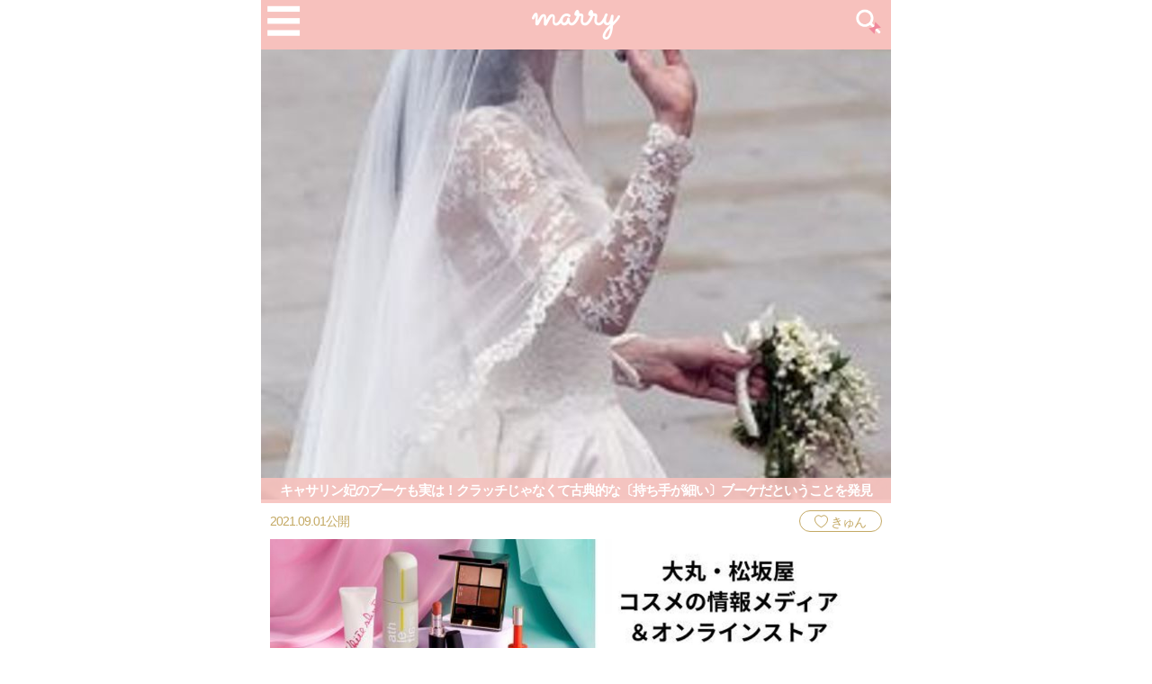

--- FILE ---
content_type: text/html; charset=utf-8
request_url: https://marry-xoxo.com/articles/16526
body_size: 28918
content:
<!DOCTYPE html>
<html lang="ja" prefix="og: http://ogp.me/ns#">
  <head>
    <meta charset="utf-8">
    <meta http-equiv="X-UA-Compatible" content="IE=Edge,chrome=1">
<script type="text/javascript">window.NREUM||(NREUM={});NREUM.info={"beacon":"bam.nr-data.net","errorBeacon":"bam.nr-data.net","licenseKey":"e2439d29d8","applicationID":"38177001","transactionName":"cl5WRRZYCVlQFx8CFEVYW10BREpGXQpH","queueTime":0,"applicationTime":61,"agent":""}</script>
<script type="text/javascript">(window.NREUM||(NREUM={})).init={ajax:{deny_list:["bam.nr-data.net"]},feature_flags:["soft_nav"]};(window.NREUM||(NREUM={})).loader_config={licenseKey:"e2439d29d8",applicationID:"38177001",browserID:"38177018"};;/*! For license information please see nr-loader-rum-1.307.0.min.js.LICENSE.txt */
(()=>{var e,t,r={163:(e,t,r)=>{"use strict";r.d(t,{j:()=>E});var n=r(384),i=r(1741);var a=r(2555);r(860).K7.genericEvents;const s="experimental.resources",o="register",c=e=>{if(!e||"string"!=typeof e)return!1;try{document.createDocumentFragment().querySelector(e)}catch{return!1}return!0};var d=r(2614),u=r(944),l=r(8122);const f="[data-nr-mask]",g=e=>(0,l.a)(e,(()=>{const e={feature_flags:[],experimental:{allow_registered_children:!1,resources:!1},mask_selector:"*",block_selector:"[data-nr-block]",mask_input_options:{color:!1,date:!1,"datetime-local":!1,email:!1,month:!1,number:!1,range:!1,search:!1,tel:!1,text:!1,time:!1,url:!1,week:!1,textarea:!1,select:!1,password:!0}};return{ajax:{deny_list:void 0,block_internal:!0,enabled:!0,autoStart:!0},api:{get allow_registered_children(){return e.feature_flags.includes(o)||e.experimental.allow_registered_children},set allow_registered_children(t){e.experimental.allow_registered_children=t},duplicate_registered_data:!1},browser_consent_mode:{enabled:!1},distributed_tracing:{enabled:void 0,exclude_newrelic_header:void 0,cors_use_newrelic_header:void 0,cors_use_tracecontext_headers:void 0,allowed_origins:void 0},get feature_flags(){return e.feature_flags},set feature_flags(t){e.feature_flags=t},generic_events:{enabled:!0,autoStart:!0},harvest:{interval:30},jserrors:{enabled:!0,autoStart:!0},logging:{enabled:!0,autoStart:!0},metrics:{enabled:!0,autoStart:!0},obfuscate:void 0,page_action:{enabled:!0},page_view_event:{enabled:!0,autoStart:!0},page_view_timing:{enabled:!0,autoStart:!0},performance:{capture_marks:!1,capture_measures:!1,capture_detail:!0,resources:{get enabled(){return e.feature_flags.includes(s)||e.experimental.resources},set enabled(t){e.experimental.resources=t},asset_types:[],first_party_domains:[],ignore_newrelic:!0}},privacy:{cookies_enabled:!0},proxy:{assets:void 0,beacon:void 0},session:{expiresMs:d.wk,inactiveMs:d.BB},session_replay:{autoStart:!0,enabled:!1,preload:!1,sampling_rate:10,error_sampling_rate:100,collect_fonts:!1,inline_images:!1,fix_stylesheets:!0,mask_all_inputs:!0,get mask_text_selector(){return e.mask_selector},set mask_text_selector(t){c(t)?e.mask_selector="".concat(t,",").concat(f):""===t||null===t?e.mask_selector=f:(0,u.R)(5,t)},get block_class(){return"nr-block"},get ignore_class(){return"nr-ignore"},get mask_text_class(){return"nr-mask"},get block_selector(){return e.block_selector},set block_selector(t){c(t)?e.block_selector+=",".concat(t):""!==t&&(0,u.R)(6,t)},get mask_input_options(){return e.mask_input_options},set mask_input_options(t){t&&"object"==typeof t?e.mask_input_options={...t,password:!0}:(0,u.R)(7,t)}},session_trace:{enabled:!0,autoStart:!0},soft_navigations:{enabled:!0,autoStart:!0},spa:{enabled:!0,autoStart:!0},ssl:void 0,user_actions:{enabled:!0,elementAttributes:["id","className","tagName","type"]}}})());var p=r(6154),m=r(9324);let h=0;const v={buildEnv:m.F3,distMethod:m.Xs,version:m.xv,originTime:p.WN},b={consented:!1},y={appMetadata:{},get consented(){return this.session?.state?.consent||b.consented},set consented(e){b.consented=e},customTransaction:void 0,denyList:void 0,disabled:!1,harvester:void 0,isolatedBacklog:!1,isRecording:!1,loaderType:void 0,maxBytes:3e4,obfuscator:void 0,onerror:void 0,ptid:void 0,releaseIds:{},session:void 0,timeKeeper:void 0,registeredEntities:[],jsAttributesMetadata:{bytes:0},get harvestCount(){return++h}},_=e=>{const t=(0,l.a)(e,y),r=Object.keys(v).reduce((e,t)=>(e[t]={value:v[t],writable:!1,configurable:!0,enumerable:!0},e),{});return Object.defineProperties(t,r)};var w=r(5701);const x=e=>{const t=e.startsWith("http");e+="/",r.p=t?e:"https://"+e};var R=r(7836),k=r(3241);const A={accountID:void 0,trustKey:void 0,agentID:void 0,licenseKey:void 0,applicationID:void 0,xpid:void 0},S=e=>(0,l.a)(e,A),T=new Set;function E(e,t={},r,s){let{init:o,info:c,loader_config:d,runtime:u={},exposed:l=!0}=t;if(!c){const e=(0,n.pV)();o=e.init,c=e.info,d=e.loader_config}e.init=g(o||{}),e.loader_config=S(d||{}),c.jsAttributes??={},p.bv&&(c.jsAttributes.isWorker=!0),e.info=(0,a.D)(c);const f=e.init,m=[c.beacon,c.errorBeacon];T.has(e.agentIdentifier)||(f.proxy.assets&&(x(f.proxy.assets),m.push(f.proxy.assets)),f.proxy.beacon&&m.push(f.proxy.beacon),e.beacons=[...m],function(e){const t=(0,n.pV)();Object.getOwnPropertyNames(i.W.prototype).forEach(r=>{const n=i.W.prototype[r];if("function"!=typeof n||"constructor"===n)return;let a=t[r];e[r]&&!1!==e.exposed&&"micro-agent"!==e.runtime?.loaderType&&(t[r]=(...t)=>{const n=e[r](...t);return a?a(...t):n})})}(e),(0,n.US)("activatedFeatures",w.B)),u.denyList=[...f.ajax.deny_list||[],...f.ajax.block_internal?m:[]],u.ptid=e.agentIdentifier,u.loaderType=r,e.runtime=_(u),T.has(e.agentIdentifier)||(e.ee=R.ee.get(e.agentIdentifier),e.exposed=l,(0,k.W)({agentIdentifier:e.agentIdentifier,drained:!!w.B?.[e.agentIdentifier],type:"lifecycle",name:"initialize",feature:void 0,data:e.config})),T.add(e.agentIdentifier)}},384:(e,t,r)=>{"use strict";r.d(t,{NT:()=>s,US:()=>u,Zm:()=>o,bQ:()=>d,dV:()=>c,pV:()=>l});var n=r(6154),i=r(1863),a=r(1910);const s={beacon:"bam.nr-data.net",errorBeacon:"bam.nr-data.net"};function o(){return n.gm.NREUM||(n.gm.NREUM={}),void 0===n.gm.newrelic&&(n.gm.newrelic=n.gm.NREUM),n.gm.NREUM}function c(){let e=o();return e.o||(e.o={ST:n.gm.setTimeout,SI:n.gm.setImmediate||n.gm.setInterval,CT:n.gm.clearTimeout,XHR:n.gm.XMLHttpRequest,REQ:n.gm.Request,EV:n.gm.Event,PR:n.gm.Promise,MO:n.gm.MutationObserver,FETCH:n.gm.fetch,WS:n.gm.WebSocket},(0,a.i)(...Object.values(e.o))),e}function d(e,t){let r=o();r.initializedAgents??={},t.initializedAt={ms:(0,i.t)(),date:new Date},r.initializedAgents[e]=t}function u(e,t){o()[e]=t}function l(){return function(){let e=o();const t=e.info||{};e.info={beacon:s.beacon,errorBeacon:s.errorBeacon,...t}}(),function(){let e=o();const t=e.init||{};e.init={...t}}(),c(),function(){let e=o();const t=e.loader_config||{};e.loader_config={...t}}(),o()}},782:(e,t,r)=>{"use strict";r.d(t,{T:()=>n});const n=r(860).K7.pageViewTiming},860:(e,t,r)=>{"use strict";r.d(t,{$J:()=>u,K7:()=>c,P3:()=>d,XX:()=>i,Yy:()=>o,df:()=>a,qY:()=>n,v4:()=>s});const n="events",i="jserrors",a="browser/blobs",s="rum",o="browser/logs",c={ajax:"ajax",genericEvents:"generic_events",jserrors:i,logging:"logging",metrics:"metrics",pageAction:"page_action",pageViewEvent:"page_view_event",pageViewTiming:"page_view_timing",sessionReplay:"session_replay",sessionTrace:"session_trace",softNav:"soft_navigations",spa:"spa"},d={[c.pageViewEvent]:1,[c.pageViewTiming]:2,[c.metrics]:3,[c.jserrors]:4,[c.spa]:5,[c.ajax]:6,[c.sessionTrace]:7,[c.softNav]:8,[c.sessionReplay]:9,[c.logging]:10,[c.genericEvents]:11},u={[c.pageViewEvent]:s,[c.pageViewTiming]:n,[c.ajax]:n,[c.spa]:n,[c.softNav]:n,[c.metrics]:i,[c.jserrors]:i,[c.sessionTrace]:a,[c.sessionReplay]:a,[c.logging]:o,[c.genericEvents]:"ins"}},944:(e,t,r)=>{"use strict";r.d(t,{R:()=>i});var n=r(3241);function i(e,t){"function"==typeof console.debug&&(console.debug("New Relic Warning: https://github.com/newrelic/newrelic-browser-agent/blob/main/docs/warning-codes.md#".concat(e),t),(0,n.W)({agentIdentifier:null,drained:null,type:"data",name:"warn",feature:"warn",data:{code:e,secondary:t}}))}},1687:(e,t,r)=>{"use strict";r.d(t,{Ak:()=>d,Ze:()=>f,x3:()=>u});var n=r(3241),i=r(7836),a=r(3606),s=r(860),o=r(2646);const c={};function d(e,t){const r={staged:!1,priority:s.P3[t]||0};l(e),c[e].get(t)||c[e].set(t,r)}function u(e,t){e&&c[e]&&(c[e].get(t)&&c[e].delete(t),p(e,t,!1),c[e].size&&g(e))}function l(e){if(!e)throw new Error("agentIdentifier required");c[e]||(c[e]=new Map)}function f(e="",t="feature",r=!1){if(l(e),!e||!c[e].get(t)||r)return p(e,t);c[e].get(t).staged=!0,g(e)}function g(e){const t=Array.from(c[e]);t.every(([e,t])=>t.staged)&&(t.sort((e,t)=>e[1].priority-t[1].priority),t.forEach(([t])=>{c[e].delete(t),p(e,t)}))}function p(e,t,r=!0){const s=e?i.ee.get(e):i.ee,c=a.i.handlers;if(!s.aborted&&s.backlog&&c){if((0,n.W)({agentIdentifier:e,type:"lifecycle",name:"drain",feature:t}),r){const e=s.backlog[t],r=c[t];if(r){for(let t=0;e&&t<e.length;++t)m(e[t],r);Object.entries(r).forEach(([e,t])=>{Object.values(t||{}).forEach(t=>{t[0]?.on&&t[0]?.context()instanceof o.y&&t[0].on(e,t[1])})})}}s.isolatedBacklog||delete c[t],s.backlog[t]=null,s.emit("drain-"+t,[])}}function m(e,t){var r=e[1];Object.values(t[r]||{}).forEach(t=>{var r=e[0];if(t[0]===r){var n=t[1],i=e[3],a=e[2];n.apply(i,a)}})}},1738:(e,t,r)=>{"use strict";r.d(t,{U:()=>g,Y:()=>f});var n=r(3241),i=r(9908),a=r(1863),s=r(944),o=r(5701),c=r(3969),d=r(8362),u=r(860),l=r(4261);function f(e,t,r,a){const f=a||r;!f||f[e]&&f[e]!==d.d.prototype[e]||(f[e]=function(){(0,i.p)(c.xV,["API/"+e+"/called"],void 0,u.K7.metrics,r.ee),(0,n.W)({agentIdentifier:r.agentIdentifier,drained:!!o.B?.[r.agentIdentifier],type:"data",name:"api",feature:l.Pl+e,data:{}});try{return t.apply(this,arguments)}catch(e){(0,s.R)(23,e)}})}function g(e,t,r,n,s){const o=e.info;null===r?delete o.jsAttributes[t]:o.jsAttributes[t]=r,(s||null===r)&&(0,i.p)(l.Pl+n,[(0,a.t)(),t,r],void 0,"session",e.ee)}},1741:(e,t,r)=>{"use strict";r.d(t,{W:()=>a});var n=r(944),i=r(4261);class a{#e(e,...t){if(this[e]!==a.prototype[e])return this[e](...t);(0,n.R)(35,e)}addPageAction(e,t){return this.#e(i.hG,e,t)}register(e){return this.#e(i.eY,e)}recordCustomEvent(e,t){return this.#e(i.fF,e,t)}setPageViewName(e,t){return this.#e(i.Fw,e,t)}setCustomAttribute(e,t,r){return this.#e(i.cD,e,t,r)}noticeError(e,t){return this.#e(i.o5,e,t)}setUserId(e,t=!1){return this.#e(i.Dl,e,t)}setApplicationVersion(e){return this.#e(i.nb,e)}setErrorHandler(e){return this.#e(i.bt,e)}addRelease(e,t){return this.#e(i.k6,e,t)}log(e,t){return this.#e(i.$9,e,t)}start(){return this.#e(i.d3)}finished(e){return this.#e(i.BL,e)}recordReplay(){return this.#e(i.CH)}pauseReplay(){return this.#e(i.Tb)}addToTrace(e){return this.#e(i.U2,e)}setCurrentRouteName(e){return this.#e(i.PA,e)}interaction(e){return this.#e(i.dT,e)}wrapLogger(e,t,r){return this.#e(i.Wb,e,t,r)}measure(e,t){return this.#e(i.V1,e,t)}consent(e){return this.#e(i.Pv,e)}}},1863:(e,t,r)=>{"use strict";function n(){return Math.floor(performance.now())}r.d(t,{t:()=>n})},1910:(e,t,r)=>{"use strict";r.d(t,{i:()=>a});var n=r(944);const i=new Map;function a(...e){return e.every(e=>{if(i.has(e))return i.get(e);const t="function"==typeof e?e.toString():"",r=t.includes("[native code]"),a=t.includes("nrWrapper");return r||a||(0,n.R)(64,e?.name||t),i.set(e,r),r})}},2555:(e,t,r)=>{"use strict";r.d(t,{D:()=>o,f:()=>s});var n=r(384),i=r(8122);const a={beacon:n.NT.beacon,errorBeacon:n.NT.errorBeacon,licenseKey:void 0,applicationID:void 0,sa:void 0,queueTime:void 0,applicationTime:void 0,ttGuid:void 0,user:void 0,account:void 0,product:void 0,extra:void 0,jsAttributes:{},userAttributes:void 0,atts:void 0,transactionName:void 0,tNamePlain:void 0};function s(e){try{return!!e.licenseKey&&!!e.errorBeacon&&!!e.applicationID}catch(e){return!1}}const o=e=>(0,i.a)(e,a)},2614:(e,t,r)=>{"use strict";r.d(t,{BB:()=>s,H3:()=>n,g:()=>d,iL:()=>c,tS:()=>o,uh:()=>i,wk:()=>a});const n="NRBA",i="SESSION",a=144e5,s=18e5,o={STARTED:"session-started",PAUSE:"session-pause",RESET:"session-reset",RESUME:"session-resume",UPDATE:"session-update"},c={SAME_TAB:"same-tab",CROSS_TAB:"cross-tab"},d={OFF:0,FULL:1,ERROR:2}},2646:(e,t,r)=>{"use strict";r.d(t,{y:()=>n});class n{constructor(e){this.contextId=e}}},2843:(e,t,r)=>{"use strict";r.d(t,{G:()=>a,u:()=>i});var n=r(3878);function i(e,t=!1,r,i){(0,n.DD)("visibilitychange",function(){if(t)return void("hidden"===document.visibilityState&&e());e(document.visibilityState)},r,i)}function a(e,t,r){(0,n.sp)("pagehide",e,t,r)}},3241:(e,t,r)=>{"use strict";r.d(t,{W:()=>a});var n=r(6154);const i="newrelic";function a(e={}){try{n.gm.dispatchEvent(new CustomEvent(i,{detail:e}))}catch(e){}}},3606:(e,t,r)=>{"use strict";r.d(t,{i:()=>a});var n=r(9908);a.on=s;var i=a.handlers={};function a(e,t,r,a){s(a||n.d,i,e,t,r)}function s(e,t,r,i,a){a||(a="feature"),e||(e=n.d);var s=t[a]=t[a]||{};(s[r]=s[r]||[]).push([e,i])}},3878:(e,t,r)=>{"use strict";function n(e,t){return{capture:e,passive:!1,signal:t}}function i(e,t,r=!1,i){window.addEventListener(e,t,n(r,i))}function a(e,t,r=!1,i){document.addEventListener(e,t,n(r,i))}r.d(t,{DD:()=>a,jT:()=>n,sp:()=>i})},3969:(e,t,r)=>{"use strict";r.d(t,{TZ:()=>n,XG:()=>o,rs:()=>i,xV:()=>s,z_:()=>a});const n=r(860).K7.metrics,i="sm",a="cm",s="storeSupportabilityMetrics",o="storeEventMetrics"},4234:(e,t,r)=>{"use strict";r.d(t,{W:()=>a});var n=r(7836),i=r(1687);class a{constructor(e,t){this.agentIdentifier=e,this.ee=n.ee.get(e),this.featureName=t,this.blocked=!1}deregisterDrain(){(0,i.x3)(this.agentIdentifier,this.featureName)}}},4261:(e,t,r)=>{"use strict";r.d(t,{$9:()=>d,BL:()=>o,CH:()=>g,Dl:()=>_,Fw:()=>y,PA:()=>h,Pl:()=>n,Pv:()=>k,Tb:()=>l,U2:()=>a,V1:()=>R,Wb:()=>x,bt:()=>b,cD:()=>v,d3:()=>w,dT:()=>c,eY:()=>p,fF:()=>f,hG:()=>i,k6:()=>s,nb:()=>m,o5:()=>u});const n="api-",i="addPageAction",a="addToTrace",s="addRelease",o="finished",c="interaction",d="log",u="noticeError",l="pauseReplay",f="recordCustomEvent",g="recordReplay",p="register",m="setApplicationVersion",h="setCurrentRouteName",v="setCustomAttribute",b="setErrorHandler",y="setPageViewName",_="setUserId",w="start",x="wrapLogger",R="measure",k="consent"},5289:(e,t,r)=>{"use strict";r.d(t,{GG:()=>s,Qr:()=>c,sB:()=>o});var n=r(3878),i=r(6389);function a(){return"undefined"==typeof document||"complete"===document.readyState}function s(e,t){if(a())return e();const r=(0,i.J)(e),s=setInterval(()=>{a()&&(clearInterval(s),r())},500);(0,n.sp)("load",r,t)}function o(e){if(a())return e();(0,n.DD)("DOMContentLoaded",e)}function c(e){if(a())return e();(0,n.sp)("popstate",e)}},5607:(e,t,r)=>{"use strict";r.d(t,{W:()=>n});const n=(0,r(9566).bz)()},5701:(e,t,r)=>{"use strict";r.d(t,{B:()=>a,t:()=>s});var n=r(3241);const i=new Set,a={};function s(e,t){const r=t.agentIdentifier;a[r]??={},e&&"object"==typeof e&&(i.has(r)||(t.ee.emit("rumresp",[e]),a[r]=e,i.add(r),(0,n.W)({agentIdentifier:r,loaded:!0,drained:!0,type:"lifecycle",name:"load",feature:void 0,data:e})))}},6154:(e,t,r)=>{"use strict";r.d(t,{OF:()=>c,RI:()=>i,WN:()=>u,bv:()=>a,eN:()=>l,gm:()=>s,mw:()=>o,sb:()=>d});var n=r(1863);const i="undefined"!=typeof window&&!!window.document,a="undefined"!=typeof WorkerGlobalScope&&("undefined"!=typeof self&&self instanceof WorkerGlobalScope&&self.navigator instanceof WorkerNavigator||"undefined"!=typeof globalThis&&globalThis instanceof WorkerGlobalScope&&globalThis.navigator instanceof WorkerNavigator),s=i?window:"undefined"!=typeof WorkerGlobalScope&&("undefined"!=typeof self&&self instanceof WorkerGlobalScope&&self||"undefined"!=typeof globalThis&&globalThis instanceof WorkerGlobalScope&&globalThis),o=Boolean("hidden"===s?.document?.visibilityState),c=/iPad|iPhone|iPod/.test(s.navigator?.userAgent),d=c&&"undefined"==typeof SharedWorker,u=((()=>{const e=s.navigator?.userAgent?.match(/Firefox[/\s](\d+\.\d+)/);Array.isArray(e)&&e.length>=2&&e[1]})(),Date.now()-(0,n.t)()),l=()=>"undefined"!=typeof PerformanceNavigationTiming&&s?.performance?.getEntriesByType("navigation")?.[0]?.responseStart},6389:(e,t,r)=>{"use strict";function n(e,t=500,r={}){const n=r?.leading||!1;let i;return(...r)=>{n&&void 0===i&&(e.apply(this,r),i=setTimeout(()=>{i=clearTimeout(i)},t)),n||(clearTimeout(i),i=setTimeout(()=>{e.apply(this,r)},t))}}function i(e){let t=!1;return(...r)=>{t||(t=!0,e.apply(this,r))}}r.d(t,{J:()=>i,s:()=>n})},6630:(e,t,r)=>{"use strict";r.d(t,{T:()=>n});const n=r(860).K7.pageViewEvent},7699:(e,t,r)=>{"use strict";r.d(t,{It:()=>a,KC:()=>o,No:()=>i,qh:()=>s});var n=r(860);const i=16e3,a=1e6,s="SESSION_ERROR",o={[n.K7.logging]:!0,[n.K7.genericEvents]:!1,[n.K7.jserrors]:!1,[n.K7.ajax]:!1}},7836:(e,t,r)=>{"use strict";r.d(t,{P:()=>o,ee:()=>c});var n=r(384),i=r(8990),a=r(2646),s=r(5607);const o="nr@context:".concat(s.W),c=function e(t,r){var n={},s={},u={},l=!1;try{l=16===r.length&&d.initializedAgents?.[r]?.runtime.isolatedBacklog}catch(e){}var f={on:p,addEventListener:p,removeEventListener:function(e,t){var r=n[e];if(!r)return;for(var i=0;i<r.length;i++)r[i]===t&&r.splice(i,1)},emit:function(e,r,n,i,a){!1!==a&&(a=!0);if(c.aborted&&!i)return;t&&a&&t.emit(e,r,n);var o=g(n);m(e).forEach(e=>{e.apply(o,r)});var d=v()[s[e]];d&&d.push([f,e,r,o]);return o},get:h,listeners:m,context:g,buffer:function(e,t){const r=v();if(t=t||"feature",f.aborted)return;Object.entries(e||{}).forEach(([e,n])=>{s[n]=t,t in r||(r[t]=[])})},abort:function(){f._aborted=!0,Object.keys(f.backlog).forEach(e=>{delete f.backlog[e]})},isBuffering:function(e){return!!v()[s[e]]},debugId:r,backlog:l?{}:t&&"object"==typeof t.backlog?t.backlog:{},isolatedBacklog:l};return Object.defineProperty(f,"aborted",{get:()=>{let e=f._aborted||!1;return e||(t&&(e=t.aborted),e)}}),f;function g(e){return e&&e instanceof a.y?e:e?(0,i.I)(e,o,()=>new a.y(o)):new a.y(o)}function p(e,t){n[e]=m(e).concat(t)}function m(e){return n[e]||[]}function h(t){return u[t]=u[t]||e(f,t)}function v(){return f.backlog}}(void 0,"globalEE"),d=(0,n.Zm)();d.ee||(d.ee=c)},8122:(e,t,r)=>{"use strict";r.d(t,{a:()=>i});var n=r(944);function i(e,t){try{if(!e||"object"!=typeof e)return(0,n.R)(3);if(!t||"object"!=typeof t)return(0,n.R)(4);const r=Object.create(Object.getPrototypeOf(t),Object.getOwnPropertyDescriptors(t)),a=0===Object.keys(r).length?e:r;for(let s in a)if(void 0!==e[s])try{if(null===e[s]){r[s]=null;continue}Array.isArray(e[s])&&Array.isArray(t[s])?r[s]=Array.from(new Set([...e[s],...t[s]])):"object"==typeof e[s]&&"object"==typeof t[s]?r[s]=i(e[s],t[s]):r[s]=e[s]}catch(e){r[s]||(0,n.R)(1,e)}return r}catch(e){(0,n.R)(2,e)}}},8362:(e,t,r)=>{"use strict";r.d(t,{d:()=>a});var n=r(9566),i=r(1741);class a extends i.W{agentIdentifier=(0,n.LA)(16)}},8374:(e,t,r)=>{r.nc=(()=>{try{return document?.currentScript?.nonce}catch(e){}return""})()},8990:(e,t,r)=>{"use strict";r.d(t,{I:()=>i});var n=Object.prototype.hasOwnProperty;function i(e,t,r){if(n.call(e,t))return e[t];var i=r();if(Object.defineProperty&&Object.keys)try{return Object.defineProperty(e,t,{value:i,writable:!0,enumerable:!1}),i}catch(e){}return e[t]=i,i}},9324:(e,t,r)=>{"use strict";r.d(t,{F3:()=>i,Xs:()=>a,xv:()=>n});const n="1.307.0",i="PROD",a="CDN"},9566:(e,t,r)=>{"use strict";r.d(t,{LA:()=>o,bz:()=>s});var n=r(6154);const i="xxxxxxxx-xxxx-4xxx-yxxx-xxxxxxxxxxxx";function a(e,t){return e?15&e[t]:16*Math.random()|0}function s(){const e=n.gm?.crypto||n.gm?.msCrypto;let t,r=0;return e&&e.getRandomValues&&(t=e.getRandomValues(new Uint8Array(30))),i.split("").map(e=>"x"===e?a(t,r++).toString(16):"y"===e?(3&a()|8).toString(16):e).join("")}function o(e){const t=n.gm?.crypto||n.gm?.msCrypto;let r,i=0;t&&t.getRandomValues&&(r=t.getRandomValues(new Uint8Array(e)));const s=[];for(var o=0;o<e;o++)s.push(a(r,i++).toString(16));return s.join("")}},9908:(e,t,r)=>{"use strict";r.d(t,{d:()=>n,p:()=>i});var n=r(7836).ee.get("handle");function i(e,t,r,i,a){a?(a.buffer([e],i),a.emit(e,t,r)):(n.buffer([e],i),n.emit(e,t,r))}}},n={};function i(e){var t=n[e];if(void 0!==t)return t.exports;var a=n[e]={exports:{}};return r[e](a,a.exports,i),a.exports}i.m=r,i.d=(e,t)=>{for(var r in t)i.o(t,r)&&!i.o(e,r)&&Object.defineProperty(e,r,{enumerable:!0,get:t[r]})},i.f={},i.e=e=>Promise.all(Object.keys(i.f).reduce((t,r)=>(i.f[r](e,t),t),[])),i.u=e=>"nr-rum-1.307.0.min.js",i.o=(e,t)=>Object.prototype.hasOwnProperty.call(e,t),e={},t="NRBA-1.307.0.PROD:",i.l=(r,n,a,s)=>{if(e[r])e[r].push(n);else{var o,c;if(void 0!==a)for(var d=document.getElementsByTagName("script"),u=0;u<d.length;u++){var l=d[u];if(l.getAttribute("src")==r||l.getAttribute("data-webpack")==t+a){o=l;break}}if(!o){c=!0;var f={296:"sha512-3EXXyZqgAupfCzApe8jx8MLgGn3TbzhyI1Jve2HiIeHZU3eYpQT4hF0fMRkBBDdQT8+b9YmzmeYUZ4Q/8KBSNg=="};(o=document.createElement("script")).charset="utf-8",i.nc&&o.setAttribute("nonce",i.nc),o.setAttribute("data-webpack",t+a),o.src=r,0!==o.src.indexOf(window.location.origin+"/")&&(o.crossOrigin="anonymous"),f[s]&&(o.integrity=f[s])}e[r]=[n];var g=(t,n)=>{o.onerror=o.onload=null,clearTimeout(p);var i=e[r];if(delete e[r],o.parentNode&&o.parentNode.removeChild(o),i&&i.forEach(e=>e(n)),t)return t(n)},p=setTimeout(g.bind(null,void 0,{type:"timeout",target:o}),12e4);o.onerror=g.bind(null,o.onerror),o.onload=g.bind(null,o.onload),c&&document.head.appendChild(o)}},i.r=e=>{"undefined"!=typeof Symbol&&Symbol.toStringTag&&Object.defineProperty(e,Symbol.toStringTag,{value:"Module"}),Object.defineProperty(e,"__esModule",{value:!0})},i.p="https://js-agent.newrelic.com/",(()=>{var e={374:0,840:0};i.f.j=(t,r)=>{var n=i.o(e,t)?e[t]:void 0;if(0!==n)if(n)r.push(n[2]);else{var a=new Promise((r,i)=>n=e[t]=[r,i]);r.push(n[2]=a);var s=i.p+i.u(t),o=new Error;i.l(s,r=>{if(i.o(e,t)&&(0!==(n=e[t])&&(e[t]=void 0),n)){var a=r&&("load"===r.type?"missing":r.type),s=r&&r.target&&r.target.src;o.message="Loading chunk "+t+" failed: ("+a+": "+s+")",o.name="ChunkLoadError",o.type=a,o.request=s,n[1](o)}},"chunk-"+t,t)}};var t=(t,r)=>{var n,a,[s,o,c]=r,d=0;if(s.some(t=>0!==e[t])){for(n in o)i.o(o,n)&&(i.m[n]=o[n]);if(c)c(i)}for(t&&t(r);d<s.length;d++)a=s[d],i.o(e,a)&&e[a]&&e[a][0](),e[a]=0},r=self["webpackChunk:NRBA-1.307.0.PROD"]=self["webpackChunk:NRBA-1.307.0.PROD"]||[];r.forEach(t.bind(null,0)),r.push=t.bind(null,r.push.bind(r))})(),(()=>{"use strict";i(8374);var e=i(8362),t=i(860);const r=Object.values(t.K7);var n=i(163);var a=i(9908),s=i(1863),o=i(4261),c=i(1738);var d=i(1687),u=i(4234),l=i(5289),f=i(6154),g=i(944),p=i(384);const m=e=>f.RI&&!0===e?.privacy.cookies_enabled;function h(e){return!!(0,p.dV)().o.MO&&m(e)&&!0===e?.session_trace.enabled}var v=i(6389),b=i(7699);class y extends u.W{constructor(e,t){super(e.agentIdentifier,t),this.agentRef=e,this.abortHandler=void 0,this.featAggregate=void 0,this.loadedSuccessfully=void 0,this.onAggregateImported=new Promise(e=>{this.loadedSuccessfully=e}),this.deferred=Promise.resolve(),!1===e.init[this.featureName].autoStart?this.deferred=new Promise((t,r)=>{this.ee.on("manual-start-all",(0,v.J)(()=>{(0,d.Ak)(e.agentIdentifier,this.featureName),t()}))}):(0,d.Ak)(e.agentIdentifier,t)}importAggregator(e,t,r={}){if(this.featAggregate)return;const n=async()=>{let n;await this.deferred;try{if(m(e.init)){const{setupAgentSession:t}=await i.e(296).then(i.bind(i,3305));n=t(e)}}catch(e){(0,g.R)(20,e),this.ee.emit("internal-error",[e]),(0,a.p)(b.qh,[e],void 0,this.featureName,this.ee)}try{if(!this.#t(this.featureName,n,e.init))return(0,d.Ze)(this.agentIdentifier,this.featureName),void this.loadedSuccessfully(!1);const{Aggregate:i}=await t();this.featAggregate=new i(e,r),e.runtime.harvester.initializedAggregates.push(this.featAggregate),this.loadedSuccessfully(!0)}catch(e){(0,g.R)(34,e),this.abortHandler?.(),(0,d.Ze)(this.agentIdentifier,this.featureName,!0),this.loadedSuccessfully(!1),this.ee&&this.ee.abort()}};f.RI?(0,l.GG)(()=>n(),!0):n()}#t(e,r,n){if(this.blocked)return!1;switch(e){case t.K7.sessionReplay:return h(n)&&!!r;case t.K7.sessionTrace:return!!r;default:return!0}}}var _=i(6630),w=i(2614),x=i(3241);class R extends y{static featureName=_.T;constructor(e){var t;super(e,_.T),this.setupInspectionEvents(e.agentIdentifier),t=e,(0,c.Y)(o.Fw,function(e,r){"string"==typeof e&&("/"!==e.charAt(0)&&(e="/"+e),t.runtime.customTransaction=(r||"http://custom.transaction")+e,(0,a.p)(o.Pl+o.Fw,[(0,s.t)()],void 0,void 0,t.ee))},t),this.importAggregator(e,()=>i.e(296).then(i.bind(i,3943)))}setupInspectionEvents(e){const t=(t,r)=>{t&&(0,x.W)({agentIdentifier:e,timeStamp:t.timeStamp,loaded:"complete"===t.target.readyState,type:"window",name:r,data:t.target.location+""})};(0,l.sB)(e=>{t(e,"DOMContentLoaded")}),(0,l.GG)(e=>{t(e,"load")}),(0,l.Qr)(e=>{t(e,"navigate")}),this.ee.on(w.tS.UPDATE,(t,r)=>{(0,x.W)({agentIdentifier:e,type:"lifecycle",name:"session",data:r})})}}class k extends e.d{constructor(e){var t;(super(),f.gm)?(this.features={},(0,p.bQ)(this.agentIdentifier,this),this.desiredFeatures=new Set(e.features||[]),this.desiredFeatures.add(R),(0,n.j)(this,e,e.loaderType||"agent"),t=this,(0,c.Y)(o.cD,function(e,r,n=!1){if("string"==typeof e){if(["string","number","boolean"].includes(typeof r)||null===r)return(0,c.U)(t,e,r,o.cD,n);(0,g.R)(40,typeof r)}else(0,g.R)(39,typeof e)},t),function(e){(0,c.Y)(o.Dl,function(t,r=!1){if("string"!=typeof t&&null!==t)return void(0,g.R)(41,typeof t);const n=e.info.jsAttributes["enduser.id"];r&&null!=n&&n!==t?(0,a.p)(o.Pl+"setUserIdAndResetSession",[t],void 0,"session",e.ee):(0,c.U)(e,"enduser.id",t,o.Dl,!0)},e)}(this),function(e){(0,c.Y)(o.nb,function(t){if("string"==typeof t||null===t)return(0,c.U)(e,"application.version",t,o.nb,!1);(0,g.R)(42,typeof t)},e)}(this),function(e){(0,c.Y)(o.d3,function(){e.ee.emit("manual-start-all")},e)}(this),function(e){(0,c.Y)(o.Pv,function(t=!0){if("boolean"==typeof t){if((0,a.p)(o.Pl+o.Pv,[t],void 0,"session",e.ee),e.runtime.consented=t,t){const t=e.features.page_view_event;t.onAggregateImported.then(e=>{const r=t.featAggregate;e&&!r.sentRum&&r.sendRum()})}}else(0,g.R)(65,typeof t)},e)}(this),this.run()):(0,g.R)(21)}get config(){return{info:this.info,init:this.init,loader_config:this.loader_config,runtime:this.runtime}}get api(){return this}run(){try{const e=function(e){const t={};return r.forEach(r=>{t[r]=!!e[r]?.enabled}),t}(this.init),n=[...this.desiredFeatures];n.sort((e,r)=>t.P3[e.featureName]-t.P3[r.featureName]),n.forEach(r=>{if(!e[r.featureName]&&r.featureName!==t.K7.pageViewEvent)return;if(r.featureName===t.K7.spa)return void(0,g.R)(67);const n=function(e){switch(e){case t.K7.ajax:return[t.K7.jserrors];case t.K7.sessionTrace:return[t.K7.ajax,t.K7.pageViewEvent];case t.K7.sessionReplay:return[t.K7.sessionTrace];case t.K7.pageViewTiming:return[t.K7.pageViewEvent];default:return[]}}(r.featureName).filter(e=>!(e in this.features));n.length>0&&(0,g.R)(36,{targetFeature:r.featureName,missingDependencies:n}),this.features[r.featureName]=new r(this)})}catch(e){(0,g.R)(22,e);for(const e in this.features)this.features[e].abortHandler?.();const t=(0,p.Zm)();delete t.initializedAgents[this.agentIdentifier]?.features,delete this.sharedAggregator;return t.ee.get(this.agentIdentifier).abort(),!1}}}var A=i(2843),S=i(782);class T extends y{static featureName=S.T;constructor(e){super(e,S.T),f.RI&&((0,A.u)(()=>(0,a.p)("docHidden",[(0,s.t)()],void 0,S.T,this.ee),!0),(0,A.G)(()=>(0,a.p)("winPagehide",[(0,s.t)()],void 0,S.T,this.ee)),this.importAggregator(e,()=>i.e(296).then(i.bind(i,2117))))}}var E=i(3969);class I extends y{static featureName=E.TZ;constructor(e){super(e,E.TZ),f.RI&&document.addEventListener("securitypolicyviolation",e=>{(0,a.p)(E.xV,["Generic/CSPViolation/Detected"],void 0,this.featureName,this.ee)}),this.importAggregator(e,()=>i.e(296).then(i.bind(i,9623)))}}new k({features:[R,T,I],loaderType:"lite"})})()})();</script>
    <meta name="viewport" content="width=device-width, initial-scale=1.0">
    <title>キャサリン妃のブーケも実は！クラッチじゃなくて古典的な〔持ち手が細い〕ブーケだということを発見 | marry[マリー]</title>
    <meta name="author" content="Marry, inc.">
    <meta name="copyright" content="Copyright © Marry, inc.">
    <meta name="referrer" content="unsafe-url">

    <meta property="og:url" content="https://marry-xoxo.com/articles/16526" />
<meta property="og:title" content="キャサリン妃のブーケも実は！クラッチじゃなくて古典的な〔持ち手が細い〕ブーケだということを発見" />
  <meta property="og:site_name" content="marry[マリー]" />
  <meta property="og:type" content="article" />
  <meta property="og:image" content="https://imgs.marry-xoxo.com/uploads/image/file/330342/top_c11b671e-4381-40bb-916a-8e486ae3f6ad.jpg" />
  <meta property="article:publisher" content="https://www.facebook.com/marry.xoxo" />

      <meta name="twitter:card" content="summary_large_image">
  <meta name="twitter:site" content="@marry_xoxo_news">
  <meta name="twitter:title" content="キャサリン妃のブーケも実は！クラッチじゃなくて古典的な〔持ち手が細い〕ブーケだということを発見">
  <meta name="twitter:image" content="https://imgs.marry-xoxo.com/uploads/image/file/330342/top_c11b671e-4381-40bb-916a-8e486ae3f6ad.jpg">

      <link rel="canonical" href="https://marry-xoxo.com/articles/16526" />



    <meta name="csrf-param" content="authenticity_token" />
<meta name="csrf-token" content="HnKSLB+WFnGz/NvUPIAxeh8v5FfIXHWZSSE2GAqTb3+RkUlUkJex/1BurXkvomEEckp2BsXFgEyEL96rne454Q==" />

    <!-- Le HTML5 shim, for IE6-8 support of HTML elements -->
    <!--[if lt IE 9]>
      <script src="//cdnjs.cloudflare.com/ajax/libs/html5shiv/3.6.1/html5shiv.js" type="text/javascript"></script>
    <![endif]-->

    <link rel="stylesheet" media="all" href="https://imgs.marry-xoxo.com/assets/application-ae861d8f110127a8ef8c01536d253094f6dc6d933ccead06e31466882a112907.css" />
    <script src="https://imgs.marry-xoxo.com/assets/modernizr-24bf2e9157eaf4c783bb2417c7460eb76837461cc4f376ea5e42d7e2d41e581b.js"></script>

    <!-- For third-generation iPad with high-resolution Retina display: -->
    <!-- Size should be 144 x 144 pixels -->
    <link rel="apple-touch-icon-precomposed" type="image/png" href="https://imgs.marry-xoxo.com/assets/apple-touch-icon-144x144-precomposed-ecadac225fea39a77d33f91dbacd6524799baef1e99c010b79e8221731040894.png" sizes="144x144" />

    <!-- For iPhone with high-resolution Retina display: -->
    <!-- Size should be 114 x 114 pixels -->
    <link rel="apple-touch-icon-precomposed" type="image/png" href="https://imgs.marry-xoxo.com/assets/apple-touch-icon-114x114-precomposed-7871021f9cb52a118d596f590dfc66fd9356048555369c8146e7a3e11a6f850c.png" sizes="114x114" />

    <!-- For first- and second-generation iPad: -->
    <!-- Size should be 72 x 72 pixels -->
    <link rel="apple-touch-icon-precomposed" type="image/png" href="https://imgs.marry-xoxo.com/assets/apple-touch-icon-72x72-precomposed-456b889ce336a122e2960dacb7b89d92e99c63465e01f070b262fd3ad6fd9fb1.png" sizes="72x72" />

    <!-- For non-Retina iPhone, iPod Touch, and Android 2.1+ devices: -->
    <!-- Size should be 57 x 57 pixels -->
    <link rel="apple-touch-icon-precomposed" type="image/png" href="https://imgs.marry-xoxo.com/assets/apple-touch-icon-precomposed-972b7a33236865d02531b0b87be65b1b1a9042db5d7ecc7de7fcfd183db79689.png" />

    <!-- For all other devices -->
    <!-- Size should be 32 x 32 pixels -->
    <link rel="shortcut icon" type="image/x-icon" href="https://imgs.marry-xoxo.com/assets/favicon-df816adfc464031c8872a25d469e1b3a0140f3fcb22f5889ff4281608931e896.ico" />

    <script src="//ajax.googleapis.com/ajax/libs/jquery/1.12.4/jquery.min.js"></script>
<script>
//<![CDATA[
window.jQuery || document.write(unescape('%3Cscript src="https://imgs.marry-xoxo.com/assets/jquery-c731c20e2995c576b0509d3bd776f7ab64a66b95363a3b5fae9864299ee594ed.js">%3C/script>'))
//]]>
</script>
    <script src="https://imgs.marry-xoxo.com/assets/application-0487ffbc34eae09b11cc4943bf40222c381724185281f19c541710ca0258eee6.js"></script>

      <script async src="https://securepubads.g.doubleclick.net/tag/js/gpt.js"></script>
<script>
  !function(a9,a,p,s,t,A,g){if(a[a9])return;function q(c,r){a[a9]._Q.push([c,r])}a[a9]={init:function(){q("i",arguments)},fetchBids:function(){q("f",arguments)},setDisplayBids:function(){},targetingKeys:function(){return[]},_Q:[]};A=p.createElement(s);A.async=!0;A.src=t;g=p.getElementsByTagName(s)[0];g.parentNode.insertBefore(A,g)}("apstag",window,document,"script","//c.amazon-adsystem.com/aax2/apstag.js");

  apstag.init({
    pubID: 'c06cc614-f284-4373-8e7b-e334e4dcb9d3',
    adServer: 'googletag',
    simplerGPT: true,
    schain: {
      complete: 1,
      ver: '1.0',
      nodes: [{
        asi: 'i-mobile.co.jp',
        sid: '36919',
        hp: 1,
      }]
    }
  });

  window.googletag = window.googletag || {cmd: []};

  var imobile_gam_slots = [];
</script>

  
  
  
  
  
  
  

      <script type="text/javascript">var vc_sid="3384213"</script>
<script type="text/javascript" src="//vpj.valuecommerce.com/vcparam_pvd.js" async></script>
      <script type="application/javascript" src="//anymind360.com/js/16261/ats.js"></script>


      <script>
// (function(i,s,o,g,r,a,m){i['GoogleAnalyticsObject']=r;i[r]=i[r]||function(){
//   (i[r].q=i[r].q||[]).push(arguments)},i[r].l=1*new Date();a=s.createElement(o),
//   m=s.getElementsByTagName(o)[0];a.async=1;a.src=g;m.parentNode.insertBefore(a,m)
// })(window,document,'script','//www.google-analytics.com/analytics.js','ga');

// ga('create', 'UA-527842-40', 'auto');


// (function(window, document) {
//   var cumstom_dimention = {
//     use: false,
//     value: ""
//   }
//   var __ga_track_app_list = [
//     {
//       name: "LINE",
//       ua: "Line"
//     },
//     {
//       name: "Facebook",
//       ua: "FBAN"
//     },
//     {
//       name: "Twitter",
//       ua: "Twitter"
//     },
//   ];

//   var isTarget = function(target){
//     var ref = navigator.userAgent;
//     if(ref.indexOf(target) != -1) return true;
//     return false;
//   }

//   for (var i = 0; i < __ga_track_app_list.length; i++) {
//     var __app = __ga_track_app_list[i];
//     if(isTarget(__app.ua)){
//       cumstom_dimention.use   = true;
//       cumstom_dimention.value = __app.name;
//     }
//   }

//   if(cumstom_dimention.use)ga('set', 'dimension1', cumstom_dimention.value);
// })(window, document);

// ga('send', 'pageview');
// ga('send', 'event', 'marry_instagram', 'marry_brides', 'banner_ads', 'インフィード広告下', 'marry本', 'marryドレス', 'TuNoahwedding', 'インフィード下', '自社広告', 'marryTOP_文字リンク', 'Videos', 'marryドレス_インフィード', 'youtubeplays', 'アクアグラツィエ8622', 'articles_TOP', 'marryTOP_articles大型枠', 'URLclick', '記事内の動画再生ユニーク数', 'Imagesource', '8438_banner', 'marryドレス_Keyword', 'articles_back', 'articles_next', '9062_banner', 'シェアボタン', 'keyword_ads_affi', 'links_SNS', 'JTB_20170810', '自社広告_C3', 'インフィード下_BASE', 'インフィード上_バーニーズ_id8179', '電話番号', 'USEN_id8128', 'farbe', 'marryドレスイベント', 'banner_hanayume', 'merrymarry', 'museeplatinum_20160729', 'chouchou20160615', 'chouchou20160829', 'DAC_全国労働者共済生活協同組合連合会', 'escrit', 'ESCRIT', 'studioluxe_20160601', 'USEN', 'サッポロビール', '記事内クリック実験', 'JTB_20171225上', 'JTB_20171225下', 'marryTOP_articles大型枠', {
//   nonInteraction: true
// });
</script>

<!-- Google tag (gtag.js) -->
<script async src="https://www.googletagmanager.com/gtag/js?id=G-PG0RP5BZ70"></script>
<script>
  window.dataLayer = window.dataLayer || [];
  function gtag(){dataLayer.push(arguments);}
  gtag('js', new Date());
  gtag('config', 'G-PG0RP5BZ70');
</script>

<!-- 100% privacy-first analytics -->
<script async defer src="https://scripts.simpleanalyticscdn.com/latest.js"></script>
<noscript><img src="https://queue.simpleanalyticscdn.com/noscript.gif" alt="" referrerpolicy="no-referrer-when-downgrade" /></noscript>

      <script async defer src="//assets.pinterest.com/js/pinit.js"></script>
<!-- 
    <link rel="manifest" href="/manifest.json" />
    <meta name="apple-mobile-web-app-capable" content="yes">
-->
    <meta name="p:domain_verify" content="74d98038d569960ff65ef286225d1b65"/>
  </head>
  <body class=" articles show articles_show">

    
    

    <header class="l-header">
  <a href="/">
    <div class="header_logo">
      <img alt="marry[マリー]" id="marry_header_logo" src="https://imgs.marry-xoxo.com/assets/marry_logo-e3a503203d635925f956631f4df079fe97f587ed360274455ead4fe26052b631.png" width="100" height="55" />
</div></a>  <ul>
    <li>
        <a href="#" id="js-show-headerview">
          <i class="marryIcon-menu"></i>
        </a>
    </li>
    <li>
        <a href="/articles/search"><img alt="" src="https://imgs.marry-xoxo.com/assets/articles/search-white-3ab4582f450a35af8758f8436092ed5d4b398f41e2b32662cce768e4c6fd666d.png" width="28" height="28" /></a>
    </li>
  </ul>
</header>

<script>
  document.addEventListener('DOMContentLoaded', function() {
    document.querySelector('#js-show-headerview').addEventListener('click', function() {
      event.preventDefault();
      document.querySelector('.headerview').classList.remove('hide');
      if(typeof ga != 'undefined') ga('send', 'event', 'Header', 'HamburgerMenuClick', 'Label');
      if(typeof gtag != 'undefined') {
        gtag('event', 'HamburgerMenuClick', {
          'event_category': 'Header',
          'event_label': 'Label'
        });
      }
    });
  });
</script>

<style>
  .marryIcon-menu {
    font-size: 40px;
    color: #FFF;
    width: 100%;
    height: 46px;
    display: block;
    display: flex;
    justify-content: center;
    padding: 0;
    margin: 0;
    align-items: center;
  }
  .marryIcon-menu::before {
    content: "☰";
    font-style: normal;
  }

  .headerview {
    top: 0;
    width: 100%;
    height: 100vh;
    margin: 0 auto;
    z-index: 10;
    position: fixed;
    overflow: scroll;
    max-width: 680px;
    background-color: #EFC3BC;
  }
  .headerview_closebox a{
    top: 5px;
    right: 5px;
    width: 40px;
    height: 40px;
    display: flex;
    position: absolute;
    text-align: center;
    box-shadow: 0 0 0 1px #FFF;
    align-items: center;
    border-radius: 50%;
    justify-content: center;
  }
  .headerview_closebox a::before {
    content: "×";
    font-size: 30px;
    color: #FFF;
    display: block;
  }
  .headerview a{
    color: #FFF;
  }

  .headerview_list {
    padding-top: 5px;
  }

  .headerview_list .highlight {
    display: inline-block;
    background: #F2CFC9;
    padding: 2.5px 5px;
    color: #FFF;
    margin: 5px;
    font-weight: normal;
    font-size: 18px;
    position: relative;
  }

  .headerview_list .highlight.highlight_with_link {
    padding: 2.5px 20px 2.5px 5px;
  }

  .headerview_list a.highlight::before {
    content: "";
    position: absolute;
    width: 10px;
    height: 10px;
    border-top: 1px solid #FFF;
    border-right: 1px solid #FFF;
    rotate: 135deg;
    right: 5px;
    top: 5px;
  }

  .headerview_list a.highlight.rotate::before {
    top: 12.5px;
    rotate: 315deg;
  }

  .headerview_list a{
    font-size: 18px;
    padding: 5px 5px 5px 10px;
    display: block;
    color: #FFF;
  }
  .headerview .form-search {
    width: calc(100% - 55px);
    margin: 0;
    padding: 0;
    max-width: 400px;
    height: 50px;
    display: flex;
    align-items: center;
  }
  .headerview .form-search .input-text {
    width: 100%;
    color: #FFF;
    border: 0;
    padding: 0;
    background: #EFC3BC;
    border-bottom: 1px solid #FFF;
    border-radius: 0;
    margin-left: 5px;
    height: 50px;
    padding-left: 25px;
  }

  .headerview .form-search .submit_button {
    top: 15px;
    left: 0;
    position: absolute;
    width: 20px;
    color: #FFF;
    padding-left: 5px;
  }

  .headerview .form-search .input-text::placeholder{
    color: #FFF;
  }

  .headerview .article_listItem{
    display: flex;
    align-items: center;
  }

  .headerview .article_listItem a h3 .article_listItem_title{
    font-size: 21px;
    font-weight: 800;
  }

  .headerview_special_list {
    margin-top: 10px;
    margin-bottom: 100px;
  }

</style>

<div class="headerview hide">
  <div class="headerview_closebox">
    <a href="#" onclick="event.preventDefault();document.querySelector('.headerview').classList.add('hide');"></a>
  </div>
  <form id="js-headerview_searchform" class="form-search" action="/search" accept-charset="UTF-8" method="get">
    <input name="utf8" type="hidden" value="✓">
    <input type="text" name="q" class="input-text" placeholder="アイデアを検索">
    <a href="#" class="submit_button" onclick="event.preventDefault();document.querySelector('#js-headerview_searchform').submit();">
      <svg aria-labelledby="title desc" role="img" xmlns="http://www.w3.org/2000/svg" viewBox="0 0 19.9 19.7"><title id="title">Search Icon</title><desc id="desc">A magnifying glass icon.</desc><g class="search-path" fill="none" stroke="#FFF"><path stroke-linecap="square" d="M18.5 18.3l-5.4-5.4"/><circle cx="8" cy="8" r="7"/></g></svg>
    </a>
  </form>

  <ul class="headerview_list">
    <li>
      <div class="highlight">pick up</div>
    </li>
    <li>
      <a href="/tags/%E3%81%8A%E3%81%99%E3%81%99%E3%82%81%E5%95%86%E5%93%81">おすすめ商品🪄</a>
    </li>
    <li>
      <a href="/genres/20">結婚式DIY idea🕊️</a>
    </li>
    <li>
      <a href="/genres/32">挙式演出💍</a>
    </li>
    <li>
      <a href="/genres/34">披露宴演出🌷</a>
    </li>
    <li>
      <a href="/genres/8">ヘアメイク💄</a>
    </li>
    <li>
      <a href="/genres/31">ウェディングフォト🪐</a>
    </li>
    <li>
      <a href="/genres/4">コラム📝</a>
    </li>
    <li>
      <a href="/genres/5">ドレス選び👗</a>
    </li>
    <li>
      <a href="#" class="highlight highlight_with_link" onclick="event.preventDefault();this.classList.toggle('rotate');document.querySelector('#js-header-genre-list').classList.toggle('hide');">すべてのジャンルを見る</a>
    </li>
  </ul>

  <ul id="js-header-genre-list" class="genre_list hide">
      <li>
        <a href="/genres/20">
          <img alt="結婚式DIY" src="https://imgs.marry-xoxo.com/uploads/genre/image/20/w320_3727a508-1a37-4187-b384-f494d24df6cd.jpg" />
          結婚式DIY
</a>      </li>
      <li>
        <a href="/genres/45">
          <img alt="ペーパーアイテム" src="https://imgs.marry-xoxo.com/uploads/genre/image/45/w320_2ab831d7-10e4-458b-9cb0-48dcea1d11dc.png" />
          ペーパーアイテム
</a>      </li>
      <li>
        <a href="/genres/48">
          <img alt="通販" src="https://imgs.marry-xoxo.com/uploads/genre/image/48/w320_25a8629c-93f8-4188-9148-c2c045dd1712.png" />
          通販
</a>      </li>
      <li>
        <a href="/genres/2">
          <img alt="ウェディングアイテム" src="https://imgs.marry-xoxo.com/uploads/genre/image/2/w320_7afea97d-6a27-40f6-885f-05205360f407.png" />
          ウェディングアイテム
</a>      </li>
      <li>
        <a href="/genres/4">
          <img alt="コラム" src="https://imgs.marry-xoxo.com/uploads/genre/image/4/w320_eb86c708-c9ea-4213-8444-c8488a8d44c2.png" />
          コラム
</a>      </li>
      <li>
        <a href="/genres/42">
          <img alt="ウェディングケーキ" src="https://imgs.marry-xoxo.com/uploads/genre/image/42/w320_4202b71d-fc0f-40f8-86dd-dde0dbf8e506.png" />
          ウェディングケーキ
</a>      </li>
      <li>
        <a href="/genres/49">
          <img alt="お金・節約" src="https://imgs.marry-xoxo.com/uploads/genre/image/49/w320_6e8001df-1479-43eb-b134-b705377be570.png" />
          お金・節約
</a>      </li>
      <li>
        <a href="/genres/8">
          <img alt="髪型・メイク" src="https://imgs.marry-xoxo.com/uploads/genre/image/8/w320_3d7c8fd0-9853-40d3-a6e8-1fca852ff294.png" />
          髪型・メイク
</a>      </li>
      <li>
        <a href="/genres/5">
          <img alt="ドレス" src="https://imgs.marry-xoxo.com/uploads/genre/image/5/w320_95e179d0-ecce-45b6-887c-35a43bce7a34.png" />
          ドレス
</a>      </li>
      <li>
        <a href="/genres/28">
          <img alt="和装" src="https://imgs.marry-xoxo.com/uploads/genre/image/28/w320_ea869440-4240-46b2-ad8b-ec06ae152d00.png" />
          和装
</a>      </li>
      <li>
        <a href="/genres/31">
          <img alt="前撮り・ウェディングフォト" src="https://imgs.marry-xoxo.com/uploads/genre/image/31/w320_4800a0b5-5550-40cb-9560-ba123f7d7786.png" />
          前撮り・ウェディングフォト
</a>      </li>
      <li>
        <a href="/genres/10">
          <img alt="靴・アクセサリー" src="https://imgs.marry-xoxo.com/uploads/genre/image/10/w320_4e92441a-b55d-494e-8f1e-6b1bda4b763c.png" />
          靴・アクセサリー
</a>      </li>
      <li>
        <a href="/genres/37">
          <img alt="ブーケ" src="https://imgs.marry-xoxo.com/uploads/genre/image/37/w320_0ed4b761-411c-4e9a-8143-8913e7a04fc3.png" />
          ブーケ
</a>      </li>
      <li>
        <a href="/genres/32">
          <img alt="挙式" src="https://imgs.marry-xoxo.com/uploads/genre/image/32/w320_25b1cf63-f52a-443f-a989-d91f3f53eba5.png" />
          挙式
</a>      </li>
      <li>
        <a href="/genres/34">
          <img alt="披露宴" src="https://imgs.marry-xoxo.com/uploads/genre/image/34/w320_00e98955-cad0-4c0f-ad00-6f62f186b78f.png" />
          披露宴
</a>      </li>
      <li>
        <a href="/genres/33">
          <img alt="ウェルカムスペース・装花" src="https://imgs.marry-xoxo.com/uploads/genre/image/33/w320_a8542d13-5bcb-4670-af52-728f28f5e9a7.jpeg" />
          ウェルカムスペース・装花
</a>      </li>
      <li>
        <a href="/genres/40">
          <img alt="引き出物・ギフト" src="https://imgs.marry-xoxo.com/uploads/genre/image/40/w320_686a197e-6900-41af-b9ac-2a11db86bed1.png" />
          引き出物・ギフト
</a>      </li>
      <li>
        <a href="/genres/41">
          <img alt="BGM・ムービー" src="https://imgs.marry-xoxo.com/uploads/genre/image/41/w320_76733a3a-3ba6-4eae-8139-a85913c16f90.png" />
          BGM・ムービー
</a>      </li>
      <li>
        <a href="/genres/43">
          <img alt="二次会" src="https://imgs.marry-xoxo.com/uploads/genre/image/43/w320_4965d73a-f55b-4c82-86a8-8592a761945f.png" />
          二次会
</a>      </li>
      <li>
        <a href="/genres/36">
          <img alt="ラブラブ結婚生活" src="https://imgs.marry-xoxo.com/uploads/genre/image/36/w320_a1da5314-9f19-4141-a511-4ee616c17197.png" />
          ラブラブ結婚生活
</a>      </li>
      <li>
        <a href="/genres/29">
          <img alt="プロポーズ" src="https://imgs.marry-xoxo.com/uploads/genre/image/29/w320_c6c34d06-7c66-4cf2-874e-b9e3a10270a1.png" />
          プロポーズ
</a>      </li>
      <li>
        <a href="/genres/30">
          <img alt="顔合わせ・結納" src="https://imgs.marry-xoxo.com/uploads/genre/image/30/w320_a9b50cf4-1589-4835-af72-0b3094e6aa99.jpeg" />
          顔合わせ・結納
</a>      </li>
      <li>
        <a href="/genres/44">
          <img alt="入籍" src="https://imgs.marry-xoxo.com/uploads/genre/image/44/w320_74594c59-7914-415b-924f-4aa2ac49ed4f.jpeg" />
          入籍
</a>      </li>
      <li>
        <a href="/genres/47">
          <img alt="式場探し" src="https://imgs.marry-xoxo.com/uploads/genre/image/47/w320_30946e9e-4e85-489f-843d-e61e9c67884a.png" />
          式場探し
</a>      </li>
      <li>
        <a href="/genres/35">
          <img alt="ハネムーン" src="https://imgs.marry-xoxo.com/uploads/genre/image/35/w320_fc9206d1-eff6-452f-884e-37ae22a6d7d5.png" />
          ハネムーン
</a>      </li>
      <li>
        <a href="/genres/7">
          <img alt="ネイルアート" src="https://imgs.marry-xoxo.com/uploads/genre/image/7/w320_28b2a9e5-c6e0-4edb-bc0c-586b3fc26524.jpeg" />
          ネイルアート
</a>      </li>
      <li>
        <a href="/genres/18">
          <img alt="指輪" src="https://imgs.marry-xoxo.com/uploads/genre/image/18/w320_e5eeca7e-144b-4bb4-a279-1f0aef53423a.png" />
          指輪
</a>      </li>
      <li>
        <a href="/genres/9">
          <img alt="美容" src="https://imgs.marry-xoxo.com/uploads/genre/image/9/w320_7e811429-6180-401a-89ea-ae48b0e0a580.png" />
          美容
</a>      </li>
      <li>
        <a href="/genres/16">
          <img alt="新郎" src="https://imgs.marry-xoxo.com/uploads/genre/image/16/w320_fcea514b-8f35-4e31-830d-5227894854a9.png" />
          新郎
</a>      </li>
      <li>
        <a href="/genres/38">
          <img alt="両家家族（親族）" src="https://imgs.marry-xoxo.com/uploads/genre/image/38/w320_746cae45-0f5e-43da-a2bc-9ee9b039a53c.png" />
          両家家族（親族）
</a>      </li>
      <li>
        <a href="/genres/17">
          <img alt="ゲスト" src="https://imgs.marry-xoxo.com/uploads/genre/image/17/w320_785899c7-d77b-439f-af66-f62122223a5f.png" />
          ゲスト
</a>      </li>
      <li>
        <a href="/genres/50">
          <img alt="韓国風" src="https://imgs.marry-xoxo.com/uploads/genre/image/50/w320_043574ba-57ee-4c87-b2d5-bd1143009476.jpg" />
          韓国風
</a>      </li>
  </ul>

  <ul class="headerview_special_list">
    <li>
      <a href="https://line.me/R/oaMessage/@234sqqby/?%E2%80%BB%E3%81%93%E3%81%A1%E3%82%89%E3%81%AE%E3%83%A1%E3%83%83%E3%82%BB%E3%83%BC%E3%82%B8%E3%82%92%E3%81%9D%E3%81%AE%E3%81%BE%E3%81%BE%E3%81%94%E9%80%81%E4%BB%98%E3%81%8F%E3%81%A0%E3%81%95%E3%81%84%0D%0A%5BMARRY%5D%E3%82%B5%E3%82%A4%E3%83%88%E3%81%8B%E3%82%89%E3%81%AE%E3%81%8A%E5%95%8F%E3%81%84%E5%90%88%E3%82%8F%E3%81%9B">
        <img src="https://imgs.marry-xoxo.com/assets/menu_banner-11797c2d01773924f9030bf8f6bc5bce7d91dd1b50d71c502adca7a648861ee1.png">
      </a>
    </li>
    <li>
      <a href="/articles/17396">
        <img src="https://imgs.marry-xoxo.com/assets/bride_registration_link-61550d5cb3e8cdc97251f066b509a92534560d0051c19d47924170589c8830d4.jpg">
      </a>
    </li>
    <li>
      <a href="/articles/17417">
        <img src="https://imgs.marry-xoxo.com/assets/coffee_link-f9d2436cd23e7123b94be0fc4f4dc51e3860c272e7da76677bb32ffcc958565a.png">
      </a>
    </li>
  </ul>

  <!--
  <ul>
    <li class="article_listItem">
      <a href="/articles/17396">
        <h3 class="article_listItem_heading">
          <div class="article_listItem_title">ドレスコンシェルジュ申し込み</div>
        </h3>
        <div class="article_listItem_image_wrapper">
          <img class="lazy-load" data-src="https://imgs.marry-xoxo.com/assets/dress_concierge_application_link-ed7dadd35445cae5999c046388372157e86d8dbebf33bc50c180122935c37b51.jpg">
        </div>
      </a>
    </li>
    <li class="article_listItem">
      <a href="/articles/5687">
        <h3 class="article_listItem_heading">
          <div class="article_listItem_title">marry花嫁登録</div>
        </h3>
        <div class="article_listItem_image_wrapper">
          <img class="lazy-load" data-src="https://imgs.marry-xoxo.com/assets/bride_registration_link-61550d5cb3e8cdc97251f066b509a92534560d0051c19d47924170589c8830d4.jpg">
        </div>
      </a>
    </li>
  </ul>
  -->
</div>


    <section class="l-articles">
      <script>
  var unruly = window.unruly || {};
  unruly.native = unruly.native || {};
  unruly.native.siteId =1141702;
</script>
<script src="//video.unrulymedia.com/native/native-loader.js"></script>


<article class="l-article">
  <header class="l-article-header">
    <div class="article_top is-show">
        <img alt="キャサリン妃のブーケも実は！クラッチじゃなくて古典的な〔持ち手が細い〕ブーケだということを発見のトップ画像" src="https://imgs.marry-xoxo.com/uploads/image/file/330342/top_c11b671e-4381-40bb-916a-8e486ae3f6ad.jpg" />
      <h1 class="article_top_title">キャサリン妃のブーケも実は！クラッチじゃなくて古典的な〔持ち手が細い〕ブーケだということを発見</h1>
    </div>

    <div class="article-header_createdAt">
      2021.09.01公開
    </div>

        <div class="article-header_favorite"><a id="article-header_favorite-link" href="modal"><i class="marryIcon-heart"></i><span>きゅん</span></a></div>



  </header>
    
<!-- first_view_banner -->
    <div class="center">
      <a onclick="LinkAnalytics.track(this, &#39;depaco-first&#39;, &#39;depaco-first&#39;);" href="https://ck.jp.ap.valuecommerce.com/servlet/referral?sid=3625240&amp;pid=892293287">
        <img src="https://imgs.marry-xoxo.com/uploads/ad/ad_image/113/bd2a351d-73c5-4168-98bb-d6951c783719.jpg" alt="Bd2a351d 73c5 4168 98bb d6951c783719" />
</a>      <script type="text/javascript">
        $(function() {
          LinkAnalytics.view('depaco-first', 'depaco-first');
        });
      </script>
    </div>



      <h2 class="article_body-headline"><i class="marryIcon-diamond"></i><span>クラシカルな結婚式といえば、英国ロイヤルウェディング＊</span></h2>

    <h3 class="article_body-subhead"><i class="marryIcon-flower"></i><span>伝統に則った、古典的でクラシカルで、今風のキラキラ感...というよりは歴史を感じて、落ち着いた雰囲気を重視した、正統派の結婚式。</span></h3>

    <h3 class="article_body-subhead"><i class="marryIcon-flower"></i><span>いつ何歳になって振り返っても背筋がすっと伸びるような結婚式。素敵ですよね。</span></h3>

    <h3 class="article_body-subhead"><i class="marryIcon-flower"></i><span>そんなクラシカルなウェディングの代表格といえば、やっぱり英国王室の結婚式。</span></h3>

    <h3 class="article_body-subhead"><i class="marryIcon-flower"></i><span>ロイヤルウエディングは世界中で大々的に報道されるので、ダイアナ妃やキャサリン妃、メーガン妃のウェディングドレス姿なら頭のなかにすぐにパッと思い浮かぶよ！という人もいるはず。</span></h3>

      <div class="article_body-image-wrapper">
    
<!--
      <div class="viewer">
        <div class="viewer_header">
          <a class="viewer_header_author" href="https://www.instagram.com/p/CKN2qLrMp6a/">marryxoxo_wd</a>
          <a class="viewer_header_follow" href="https://www.instagram.com/p/CKN2qLrMp6a/">フォローする</a>
          <div class="viewer_header_logo">
            <i class="fa fa-instagram" aria-hidden="true"></i>
          </div>
        </div>
        <div class="viewer_body">
          <a href="https://www.instagram.com/p/CKN2qLrMp6a/">
            <img data-src="https://www.instagram.com/p/CKN2qLrMp6a/media/?size=l" class="lazy viewer_image" onerror="if(10 > $(this).height()){ $(this).closest('div').addClass('center').append('<p><b>このページはご利用いただけません。</b></p><p>ページが削除された可能性があります。</p>'); }">
          </a>
        </div>
      </div>
 -->
       <div class="oembed-instagram" style="position: relative; overflow: hidden; max-width: 700px !important; margin-top: 4px; margin: 16px 0 24px;">
        <blockquote class="instagram-media" 
          data-instgrm-version="14"
          data-instgrm-permalink="https://www.instagram.com/p/CKN2qLrMp6a?utm_source=ig_embed&amp;utm_campaign=loading"
          style=" background:#FFF; border:0; border-radius:3px; box-shadow:0 0 1px 0 rgba(0,0,0,0.5),0 1px 10px 0 rgba(0,0,0,0.15); margin: 1px; max-width:658px; padding:0; width:99.375%; width:-webkit-calc(100% - 2px); width:calc(100% - 2px);">
          <div style="padding:8px;">
            <div style=" background:#F8F8F8; line-height:0; margin-top:40px; padding:50% 0; text-align:center; width:100%;">
              <div
                style=" background:url([data-uri]); display:block; height:44px; margin:0 auto -44px; position:relative; top:-22px; width:44px;">
              </div>
            </div>
            <p style=" margin:8px 0 0 0; padding:0 4px;"> <a href="https://www.instagram.com/p/CKN2qLrMp6a"
                style=" color:#000; font-family:Arial,sans-serif; font-size:14px; font-style:normal; font-weight:normal; line-height:17px; text-decoration:none; word-wrap:break-word;"
                target="_top"></a></p>
            <p
              style=" color:#c9c8cd; font-family:Arial,sans-serif; font-size:14px; line-height:17px; margin-bottom:0; margin-top:8px; overflow:hidden; padding:8px 0 7px; text-align:center; text-overflow:ellipsis; white-space:nowrap;">
              <time style=" font-family:Arial,sans-serif; font-size:14px; line-height:17px;"
                datetime="2021-08-24 17:36:53 +0900"></time></p>
          </div>
        </blockquote>
        <script async defer src="//platform.instagram.com/en_US/embeds.js"></script>
      </div>


</div>


    <h2 class="article_body-headline"><i class="marryIcon-diamond"></i><span>改めて見ていたら、ブーケにこんな特徴があった＊</span></h2>

    <h3 class="article_body-subhead"><i class="marryIcon-flower"></i><span>2011年に結婚した、ウィリアム王子とキャサリン妃。</span></h3>

    <h3 class="article_body-subhead"><i class="marryIcon-flower"></i><span>アレキサンダー・マックイーンがデザインしたウェディングドレスや、おとぎ話の最後のページのようなバルコニーキスなど。</span></h3>

    <h3 class="article_body-subhead"><i class="marryIcon-flower"></i><span>当時の素敵な光景を今でも色鮮やかに思い出せるのですが、ふたりの結婚式を改めて見ていたら、新しく気がついたことがあります＊</span></h3>

      <div class="article_body-image-wrapper tac">
    <a data-pin-do="embedPin" data-pin-lang="ja" data-pin-width="medium" data-pin-terse="true" href="https://www.pinterest.jp/pin/597782550526338047/"></a>
</div>


    <h3 class="article_body-subhead"><i class="marryIcon-flower"></i><span>それは、ブーケの持ち手の部分。</span></h3>

    <h3 class="article_body-subhead"><i class="marryIcon-flower"></i><span>キャサリン妃のブーケは小さめサイズの、すずらんのお花が使われたとっても素敵なデザインだったのはみんなが知るところですが....</span></h3>

    <h3 class="article_body-subhead"><i class="marryIcon-flower"></i><span>これまでずっと、（勝手なイメージで）このブーケの形は、茎をそのまま束ねたクラッチブーケだと思っていました。</span></h3>

      <div class="article_body-image-wrapper tac">
    <a data-pin-do="embedPin" data-pin-lang="ja" data-pin-width="medium" data-pin-terse="true" href="https://www.pinterest.jp/pin/435652963930914679/"></a>
</div>


    <h3 class="article_body-subhead"><i class="marryIcon-flower"></i><span>でも！</span></h3>

    <h3 class="article_body-subhead"><i class="marryIcon-flower"></i><span>お花の裏側は、こんな風にテープで巻かれて、〔持ち手が細い取っ手〕のようになっていたんです＊＊＊</span></h3>

      <div class="article_body-image-wrapper tac">
    <a data-pin-do="embedPin" data-pin-lang="ja" data-pin-width="medium" data-pin-terse="true" href="https://www.pinterest.jp/pin/435301120222039387/"></a>
</div>


    <h3 class="article_body-subhead"><i class="marryIcon-flower"></i><span>正面から見たら全く気がつかなかったけど、まさかこんな作りになっていたなんて...！</span></h3>

    <h3 class="article_body-subhead"><i class="marryIcon-flower"></i><span>この角度の写真を見てはじめて、「あぁ、そうだったんだ...！！！」と10年越しに新たな事実を知りました＊</span></h3>

      <div class="article_body-image-wrapper tac">
    <a data-pin-do="embedPin" data-pin-lang="ja" data-pin-width="medium" data-pin-terse="true" href="https://www.pinterest.jp/pin/522206519287529863/"></a>
</div>


    <h3 class="article_body-subhead"><i class="marryIcon-flower"></i><span>クラッチブーケは花束を掴んで持ちますが、取っ手付きなら、まるで指輪を見せるときのような美しい手の甲の角度でブーケを持てます。</span></h3>

    <h3 class="article_body-subhead"><i class="marryIcon-flower"></i><span>もちろんキャサリン妃は、きっとブーケを持つ所作までしっかり教えられていたはずなのでもちろん美しいに決まってるのですが、それにしてもどこから見ても素晴らしい姿です。</span></h3>

      <div class="article_body-image-wrapper tac">
    <a data-pin-do="embedPin" data-pin-lang="ja" data-pin-width="medium" data-pin-terse="true" href="https://www.pinterest.jp/pin/597782550542862399/"></a>
</div>


    <h3 class="article_body-subhead"><i class="marryIcon-flower"></i><span>このタイプのブーケを他にも持ってる花嫁さんはいるのかな？と思って調べてみたら、2018年に結婚したユージェニー王女も、同じ取っ手付きのブーケでした。</span></h3>

      <div class="article_body-image-wrapper tac">
    <a data-pin-do="embedPin" data-pin-lang="ja" data-pin-width="medium" data-pin-terse="true" href="https://www.pinterest.jp/pin/146437425372110328/"></a>
</div>


    <h2 class="article_body-headline"><i class="marryIcon-diamond"></i><span>時代は巡っていく＊</span></h2>

    <h3 class="article_body-subhead"><i class="marryIcon-flower"></i><span>最近のブーケは、海外でも日本でも、大きくてふわふわしたクラッチブーケがずっと流行っていたけれど...</span></h3>

    <h3 class="article_body-subhead"><i class="marryIcon-flower"></i><span>キャサリン妃が10年前の結婚式で持っていたような、この昔からあるタイプの取っ手付きブーケも、すっごく可愛いんだな♡と思いました。</span></h3>

    <h3 class="article_body-subhead"><i class="marryIcon-flower"></i><span>このタイプは、</span></h3>

    <h3 class="article_body-subhead"><i class="marryIcon-flower"></i><span>✅片手でも持ちやすい</span></h3>

    <h3 class="article_body-subhead"><i class="marryIcon-flower"></i><span>（でもキャサリン妃は、手を振ったりするとき以外は、常に両手で上品に持っています＊）</span></h3>

    <h3 class="article_body-subhead"><i class="marryIcon-flower"></i><span>✅正面からお花が綺麗に見える</span></h3>

    <h3 class="article_body-subhead"><i class="marryIcon-flower"></i><span>（クラッチブーケだと、どうしても茎が見えますもんね。正面からの見栄えにこだわるなら一番良い形）</span></h3>

    <h3 class="article_body-subhead"><i class="marryIcon-flower"></i><span>✅ロイヤルなドレスに合う</span></h3>

    <h3 class="article_body-subhead"><i class="marryIcon-flower"></i><span>✅大きすぎないから、どの場面でも扱いに困らない</span></h3>

    <h3 class="article_body-subhead"><i class="marryIcon-flower"></i><span>✅小振りサイズなので花束が主役になりすぎない、浮かない</span></h3>

    <h3 class="article_body-subhead"><i class="marryIcon-flower"></i><span>というメリットもあり。</span></h3>

    <h3 class="article_body-subhead"><i class="marryIcon-flower"></i><span>ブーケの大きさについて、私たちmarryは、「小さめが可愛い」という意見をここ数年はずっと持っていたので、キャサリン妃のブーケは、結婚式から10年経った今も本当に一番素敵だと思うデザイン♡</span></h3>

    <h3 class="article_body-subhead"><i class="marryIcon-flower"></i><span>細い持ち手がついていることは最近はじめて知りましたが、このタイプも良いな！可愛いし綺麗だし、扱いやすそう！と思いました。</span></h3>

    <h3 class="article_body-subhead"><i class="marryIcon-flower"></i><span>時代が巡っていっても、流行り廃りが何度繰り返されても、キャサリン妃のブーケはいつまでも変わらない、可憐なデザインです。</span></h3>

      <div class="article_body-image-wrapper tac">
    <a data-pin-do="embedPin" data-pin-lang="ja" data-pin-width="medium" data-pin-terse="true" href="https://www.pinterest.jp/pin/839288080536917577/"></a>
</div>




  <footer class="l-article-footer">
    <div class="article-footer_createdAt">
      （2021.09.01更新）
    </div>
        <div class="article-footer_favorite"><a id="article-footer_favorite-link" href="#modal">この記事にきゅん <i class="marryIcon-heart"></i> <span>する？</span></a></div>

      <div class="article-header_sourceName">
        TOP画像出典：<a onclick="LinkAnalytics.track(this, &#39;Imagesource&#39;, &#39;16526&#39;);" href="https://www.pinterest.jp/pin/522206519287529863/"><span>www.pinterest.jp</span></a>
      </div>

    <div class="article-footer_writtenBy">
      <a data-ads-disabled="false" href="/yuki17">
        <img alt="投稿したキュレーターのプロフィールアイコン" src="https://imgs.marry-xoxo.com/uploads/editor/portrait/19/icon_4fd03829-934b-49d1-b5ab-22994194ec3c.jpeg" width="30" height="30" />
        
          この記事は、marryのyukiが書きました。
</a>    </div>

    <div class="article-footer-ad">
          
<!-- premium_rectangle -->
    <div class="center">
      <a onclick="LinkAnalytics.track(this, &#39;infeed2_sekihuda&#39;, &#39;infeed2_sekihuda&#39;);" href="https://marry-xoxo.com/articles/17683">
        <img src="https://imgs.marry-xoxo.com/uploads/ad/ad_image/119/2d9da8ab-aead-419a-96c4-ac48029d14c2.png" alt="2d9da8ab aead 419a 96c4 ac48029d14c2" />
</a>      <script type="text/javascript">
        $(function() {
          LinkAnalytics.view('infeed2_sekihuda', 'infeed2_sekihuda');
        });
      </script>
    </div>



    </div>

  </footer>
</article>



<h2 class="heading-ribbon is-alignLeft">
  <i class="marryIcon-flower"></i>
  この記事に関連するキーワード
</h2>
<ul class="tag_list">
  <li>
    <a href="/tags/%E3%83%AD%E3%82%A4%E3%83%A4%E3%83%AB%E3%82%A6%E3%82%A7%E3%83%87%E3%82%A3%E3%83%B3%E3%82%B0">
      <i class="marryIcon-label"></i>
      ロイヤルウェディング
</a>  </li>
  <li>
    <a href="/tags/%E3%82%AD%E3%83%A3%E3%82%B5%E3%83%AA%E3%83%B3%E5%A6%83">
      <i class="marryIcon-label"></i>
      キャサリン妃
</a>  </li>
  <li>
    <a href="/tags/%E3%83%96%E3%83%BC%E3%82%B1">
      <i class="marryIcon-label"></i>
      ブーケ
</a>  </li>
  <li>
    <a href="/tags/%E3%82%AF%E3%83%A9%E3%83%83%E3%83%81%E3%83%96%E3%83%BC%E3%82%B1">
      <i class="marryIcon-label"></i>
      クラッチブーケ
</a>  </li>
  <li>
    <a href="/tags/%E3%82%B3%E3%83%A9%E3%83%A0">
      <i class="marryIcon-label"></i>
      コラム
</a>  </li>
  <li>
    <a href="/tags/%E8%B1%86%E7%9F%A5%E8%AD%98">
      <i class="marryIcon-label"></i>
      豆知識
</a>  </li>
</ul>


    <script type="text/javascript">
    $(function() {
      LinkAnalytics.view('おすすめキャンペーン ', 'エニマリさん式場紹介LINE');
    });
  </script>
    <!-- non pickup -->
    <a onclick="LinkAnalytics.track(this, &#39;おすすめキャンペーン &#39;, &#39;エニマリさん式場紹介LINE&#39;);" class="banner" href="https://lin.ee/3id4199">
      <img class="lazy-load" data-src="https://imgs.marry-xoxo.com/uploads/banner_ad/image/76/2a8bbe4a-68be-45d1-93ac-dfc036207649.png">
</a>

  <aside>
    <h2 class="heading-ribbon is-alignLeft">
  <i class="marryIcon-flower"></i>
  あなたにおすすめの記事
</h2>
<div id="js-reccomend_article_list"></div>



    
<!-- middle_rectangle -->



        <script type="text/javascript">
    $(function() {
      LinkAnalytics.view('おすすめキャンペーン', '高橋さん');
      LinkAnalytics.view('osusumecampaign', 'shikokucofee');
      LinkAnalytics.view('おすすめキャンペーン', 'エニマリさん式場紹介LINE');
      LinkAnalytics.view('osusumecampaign', 'LINE');
    });
  </script>
  <h2 class="heading-ribbon is-alignLeft">
    <i class="marryIcon-flower"></i>
    おすすめのキャンペーン
  </h2>
    <!-- non pickup -->
    <a onclick="LinkAnalytics.track(this, &#39;おすすめキャンペーン&#39;, &#39;高橋さん&#39;);" class="banner" href="https://marry-xoxo.com/articles/17599">
      <img class="lazy-load" data-src="https://imgs.marry-xoxo.com/uploads/banner_ad/image/77/cb85819c-aef1-47fa-a0bb-194c8bcd7f39.png">
</a>    <!-- non pickup -->
    <a onclick="LinkAnalytics.track(this, &#39;osusumecampaign&#39;, &#39;shikokucofee&#39;);" class="banner" href="https://coffeeonline.theshop.jp/items/73068306">
      <img class="lazy-load" data-src="https://imgs.marry-xoxo.com/uploads/banner_ad/image/74/4720bcf9-41f3-4fef-871e-73467a2457a4.png">
</a>    <!-- non pickup -->
    <a onclick="LinkAnalytics.track(this, &#39;おすすめキャンペーン&#39;, &#39;エニマリさん式場紹介LINE&#39;);" class="banner" href="https://lin.ee/3id4199">
      <img class="lazy-load" data-src="https://imgs.marry-xoxo.com/uploads/banner_ad/image/73/9c8afdc8-65c7-45a3-9610-da51928efedb.png">
</a>    <!-- non pickup -->
    <a onclick="LinkAnalytics.track(this, &#39;osusumecampaign&#39;, &#39;LINE&#39;);" class="banner" href="https://line.me/R/ti/p/%40gxl4494g">
      <img class="lazy-load" data-src="https://imgs.marry-xoxo.com/uploads/banner_ad/image/42/f652eb05-03d8-4bc0-937d-bd2a6509dc81.png">
</a>
<!-- campaign_bottom -->




    <h2 class="heading-ribbon is-alignLeft is-ranking">
      <i class="marryIcon-crown"></i>
      <strong>
        ランキング
      </strong>
      <span class="heading_option">
        (集計期間:01/09-01/16)
      </span>
    </h2>
      <ul>
    <li class="article_listItem">
        <a href="/articles/17867">
  <h3 class="article_listItem_heading">
    <span class="article_listItem_option">
      <i class="marryIcon-crown is-1"></i>
    </span>
    <strong class="article_listItem_title">珍しい！指輪タイプのお守り💍京都・下鴨神社の＜相の環守＞は幾らでどこでgetできる？</strong>
  </h3>
  <div class="article_listItem_image_wrapper">
    <img alt="" src="https://imgs.marry-xoxo.com/uploads/image/file/359641/thumbnail_ad554cd7-312b-4b6d-96ec-4eda789b748c.jpg">
  </div>
</a>

    </li>
    <li class="article_listItem">
        <a href="/articles/14171">
  <h3 class="article_listItem_heading">
    <span class="article_listItem_option">
      <i class="marryIcon-crown is-2"></i>
    </span>
    <strong class="article_listItem_title">直球のメッセージが胸に刺さる＊イチハラヒロコ恋みくじが引ける全国６か所の神社はどこ？</strong>
  </h3>
  <div class="article_listItem_image_wrapper">
    <img alt="" src="https://imgs.marry-xoxo.com/uploads/image/file/343063/thumbnail_3ade503a-744b-4409-aaf8-d40b262eed1a.jpg">
  </div>
</a>

    </li>
    <li class="article_listItem">
        <a href="/articles/17452">
  <h3 class="article_listItem_heading">
    <span class="article_listItem_option">
      <i class="marryIcon-crown is-3"></i>
    </span>
    <strong class="article_listItem_title">20人の花嫁さんとお花屋さんに聞いた！コスメブーケの内容と作り方・ラッピングのコツ🧴💐</strong>
  </h3>
  <div class="article_listItem_image_wrapper">
    <img alt="" src="https://imgs.marry-xoxo.com/uploads/image/file/348339/thumbnail_a5022559-c28b-44b0-ac8d-fa5830723e9d.jpg">
  </div>
</a>

    </li>
    <li class="article_listItem">
        <a href="/articles/12497">
  <h3 class="article_listItem_heading">
    <span class="article_listItem_option">
      <i class="marryIcon-crown is-4"></i>
    </span>
    <strong class="article_listItem_title"> 一体いくらくらいか気になる。ハツコエンドウの人気ドレスの【お値段¥】を調べてみた！</strong>
  </h3>
  <div class="article_listItem_image_wrapper">
    <img alt="" src="https://imgs.marry-xoxo.com/uploads/image/file/254367/thumbnail_88e0bd4c-c754-4abb-9fd0-e5e3bb419f64.jpg">
  </div>
</a>

    </li>
    <li class="article_listItem">
        <a href="/articles/13296">
  <h3 class="article_listItem_heading">
    <span class="article_listItem_option">
      <i class="marryIcon-crown is-5"></i>
    </span>
    <strong class="article_listItem_title">毎年絶対一緒に過ごせる♡入籍日を決める際の参考にしたい【絶対に休み】の祝日一覧</strong>
  </h3>
  <div class="article_listItem_image_wrapper">
    <img alt="" src="https://imgs.marry-xoxo.com/uploads/image/file/325989/thumbnail_0ae72fc0-08a4-43b7-ac87-24dbb9ddf1fa.jpeg">
  </div>
</a>

    </li>
    <li class="article_listItem">
        <a href="/articles/12424">
  <h3 class="article_listItem_heading">
    <span class="article_listItem_option">
      <i class="marryIcon-crown is-6"></i>
    </span>
    <strong class="article_listItem_title">知ったか禁止！結婚式でよく使われる《グリーン》10種類の名前を覚えよう♡</strong>
  </h3>
  <div class="article_listItem_image_wrapper">
    <img alt="" src="https://imgs.marry-xoxo.com/uploads/image/file/252269/thumbnail_a0593f90-f934-4065-9acd-78dcd7a393b3.jpg">
  </div>
</a>

    </li>
    <li class="article_listItem">
        <a href="/articles/11514">
  <h3 class="article_listItem_heading">
    <span class="article_listItem_option">
      <i class="marryIcon-crown is-7"></i>
    </span>
    <strong class="article_listItem_title">ゲストにはお願いしない！新郎新婦が乾杯の発声をするメリットと方法＊</strong>
  </h3>
  <div class="article_listItem_image_wrapper">
    <img alt="" src="https://imgs.marry-xoxo.com/uploads/image/file/220232/thumbnail_b9342ff2-3f38-4d14-a0a7-20560d9611bf.jpeg">
  </div>
</a>

    </li>
    <li class="article_listItem">
        <a href="/articles/4030">
  <h3 class="article_listItem_heading">
    <span class="article_listItem_option">
      <i class="marryIcon-crown is-8"></i>
    </span>
    <strong class="article_listItem_title">みんなはどうやって決めてる？♡結婚するときに夫婦で考えるべき【本籍地】の決め方＊</strong>
  </h3>
  <div class="article_listItem_image_wrapper">
    <img alt="" src="https://imgs.marry-xoxo.com/uploads/image/file/296490/thumbnail_54118fe0-63f5-4203-9fc2-2705dab4085c.jpeg">
  </div>
</a>

    </li>
    <li class="article_listItem">
        <a href="/articles/17293">
  <h3 class="article_listItem_heading">
    <span class="article_listItem_option">
      <i class="marryIcon-crown is-9"></i>
    </span>
    <strong class="article_listItem_title">【canvaテンプレートあり】受付をお願いする人に渡す用「受付リスト」の作り方</strong>
  </h3>
  <div class="article_listItem_image_wrapper">
    <img alt="" src="https://imgs.marry-xoxo.com/uploads/image/file/352156/thumbnail_57b284b0-5c73-4e7a-9319-47dfcd2c12e9.jpg">
  </div>
</a>

    </li>
    <li class="article_listItem">
        <a href="/articles/4278">
  <h3 class="article_listItem_heading">
    <span class="article_listItem_option">
      <i class="marryIcon-crown is-10"></i>
    </span>
    <strong class="article_listItem_title">花嫁DIYに迷ったら、まず買うべき優秀アイテム♡『お花紙』でDIYできるウェディングアイテムまとめ＊</strong>
  </h3>
  <div class="article_listItem_image_wrapper">
    <img alt="" src="https://imgs.marry-xoxo.com/uploads/image/file/105329/thumbnail_1cf49df8-8a54-4ca5-94f0-ded1c9207ed0.png">
  </div>
</a>

    </li>
        <!-- non pickup -->
  <script type="text/javascript">
    $(function() {
      LinkAnalytics.view('ブライダルエステまとめ', 'ブライダルエステまとめ');
    });
  </script>
  <a onclick="LinkAnalytics.track(this, &#39;ブライダルエステまとめ&#39;, &#39;ブライダルエステまとめ&#39;);" href="https://marry-xoxo.com/articles/15992">
  <div class="article_listItem">
    <h3 class="article_listItem_heading">
      <span class="article_listItem_option is-advertising">
            <span class="article_listItem_option_tag"><i class="marryIcon-label"></i>花嫁美容</span>
      </span>
      <strong class="article_listItem_title">運命のエステサロンはどこ？「ブライダルエステ」の体験プランがある大手おすすめサロンまとめ</strong>
    </h3>
    <div class="article_listItem_image_wrapper">
      <img alt="運命のエステサロンはどこ？「ブライダルエステ」の体験プランがある大手おすすめサロンまとめ" src="https://imgs.marry-xoxo.com/uploads/in_feed_ad/image/251/7816c1fe-fb95-48f9-b8c9-9e98c24384e4.jpeg">
    </div>
  </div>
</a>

    <li class="article_listItem">
        <a href="/articles/15471">
  <h3 class="article_listItem_heading">
    <span class="article_listItem_option">
      <i class="marryIcon-crown is-11"></i>
    </span>
    <strong class="article_listItem_title">婚約指輪・結婚指輪の各人気ブランドのボックスとリボンのデザイン【調査】</strong>
  </h3>
  <div class="article_listItem_image_wrapper">
    <img alt="" src="https://imgs.marry-xoxo.com/uploads/image/file/308364/thumbnail_7bf1c0ff-d5c4-4cdf-b68f-f149fe4ca86b.jpg">
  </div>
</a>

    </li>
    <li class="article_listItem">
        <a href="/articles/17869">
  <h3 class="article_listItem_heading">
    <span class="article_listItem_option">
      <i class="marryIcon-crown is-12"></i>
    </span>
    <strong class="article_listItem_title">レシート写真機のヨンスジュン写真機／プリクラが撮れるパシャスナップの価格は？借り方は？</strong>
  </h3>
  <div class="article_listItem_image_wrapper">
    <img alt="" src="https://imgs.marry-xoxo.com/uploads/image/file/359707/thumbnail_374f287f-b56c-4c8a-9389-b9249e44ee49.jpg">
  </div>
</a>

    </li>
    <li class="article_listItem">
        <a href="/articles/5356">
  <h3 class="article_listItem_heading">
    <span class="article_listItem_option">
      <i class="marryIcon-crown is-13"></i>
    </span>
    <strong class="article_listItem_title">エリック王子に恋した、人魚姫アリエル＊『リトルマーメイド』の海の世界を表現した結婚式が可愛すぎる♡</strong>
  </h3>
  <div class="article_listItem_image_wrapper">
    <img alt="" src="https://imgs.marry-xoxo.com/uploads/image/file/125234/thumbnail_2bc0d346-2592-4147-a111-c2dbf1791dbb.png">
  </div>
</a>

    </li>
    <li class="article_listItem">
        <a href="/articles/16728">
  <h3 class="article_listItem_heading">
    <span class="article_listItem_option">
      <i class="marryIcon-crown is-14"></i>
    </span>
    <strong class="article_listItem_title">ちゃんと本物のダイヤです！【１万円台】で買える一粒ダイヤモンドネックレスを３本見つけた♡</strong>
  </h3>
  <div class="article_listItem_image_wrapper">
    <img alt="" src="https://imgs.marry-xoxo.com/uploads/image/file/333650/thumbnail_6524f7e3-8b79-4192-aebc-8875c58413a1.jpg">
  </div>
</a>

    </li>
    <li class="article_listItem">
        <a href="/articles/17002">
  <h3 class="article_listItem_heading">
    <span class="article_listItem_option">
      <i class="marryIcon-crown is-15"></i>
    </span>
    <strong class="article_listItem_title">【1122円♡】好きな色で！好きな写真で！自分好みにカスタムできるcanva婚姻届テンプレート</strong>
  </h3>
  <div class="article_listItem_image_wrapper">
    <img alt="" src="https://imgs.marry-xoxo.com/uploads/image/file/338391/thumbnail_ec7f26e9-03e5-4d00-a7ed-fb96f5db9d41.png">
  </div>
</a>

    </li>
        <!-- non pickup -->
  <script type="text/javascript">
    $(function() {
      LinkAnalytics.view('内祝いアフィリエイト_ランキング15位下', '内祝いアフィリエイト_ランキング15位下');
    });
  </script>
  <a onclick="LinkAnalytics.track(this, &#39;内祝いアフィリエイト_ランキング15位下&#39;, &#39;内祝いアフィリエイト_ランキング15位下&#39;);" href="https://marry-xoxo.com/articles/5648">
  <div class="article_listItem">
    <h3 class="article_listItem_heading">
      <span class="article_listItem_option is-advertising">
            <span class="article_listItem_option_tag"><i class="marryIcon-label"></i>内祝い</span>
          <i class="marryIcon-crown"></i>
      </span>
      <strong class="article_listItem_title">センスあるって思われたい♡絶対に喜ばれる、おしゃれな内祝い１５選♡</strong>
    </h3>
    <div class="article_listItem_image_wrapper">
      <img alt="センスあるって思われたい♡絶対に喜ばれる、おしゃれな内祝い１５選♡" src="https://imgs.marry-xoxo.com/uploads/in_feed_ad/image/253/1d0c4bf5-83b3-432d-99a7-2343695cf3c3.jpg">
    </div>
  </div>
</a>

    <li class="article_listItem">
        <a href="/articles/17562">
  <h3 class="article_listItem_heading">
    <span class="article_listItem_option">
      <i class="marryIcon-crown is-16"></i>
    </span>
    <strong class="article_listItem_title">意外なアイデアもあって面白い🫶新郎の「俺のカンペ」の表紙アイデアリスト</strong>
  </h3>
  <div class="article_listItem_image_wrapper">
    <img alt="" src="https://imgs.marry-xoxo.com/uploads/image/file/351658/thumbnail_500ee386-22ad-4015-87f9-f4e8e0477bd6.jpg">
  </div>
</a>

    </li>
    <li class="article_listItem">
        <a href="/articles/15892">
  <h3 class="article_listItem_heading">
    <span class="article_listItem_option">
      <i class="marryIcon-crown is-17"></i>
    </span>
    <strong class="article_listItem_title">長くて難しいイメージもあるけど！結婚式で使えそうなドイツ語のおめでたいフレーズ帳♩</strong>
  </h3>
  <div class="article_listItem_image_wrapper">
    <img alt="" src="https://imgs.marry-xoxo.com/uploads/image/file/318552/thumbnail_735bf601-7892-400f-b382-bd560ce24bfa.jpg">
  </div>
</a>

    </li>
    <li class="article_listItem">
        <a href="/articles/12989">
  <h3 class="article_listItem_heading">
    <span class="article_listItem_option">
      <i class="marryIcon-crown is-18"></i>
    </span>
    <strong class="article_listItem_title">バラードから明るめ系まで♡結婚式で流したい【東方神起】のラブソング厳選10曲</strong>
  </h3>
  <div class="article_listItem_image_wrapper">
    <img alt="" src="https://imgs.marry-xoxo.com/uploads/image/file/319044/thumbnail_0e3df24a-2036-4f7f-bf4b-4175a0237b78.jpg">
  </div>
</a>

    </li>
    <li class="article_listItem">
        <a href="/articles/15795">
  <h3 class="article_listItem_heading">
    <span class="article_listItem_option">
      <i class="marryIcon-crown is-19"></i>
    </span>
    <strong class="article_listItem_title">余韻に浸れるのを選びたい。エンドロールムービーに使いたい最新曲10選♩</strong>
  </h3>
  <div class="article_listItem_image_wrapper">
    <img alt="" src="https://imgs.marry-xoxo.com/uploads/image/file/277967/thumbnail_478b4ba7-a2e3-491d-9a7c-b2442a90b75f.jpeg">
  </div>
</a>

    </li>
    <li class="article_listItem">
        <a href="/articles/16928">
  <h3 class="article_listItem_heading">
    <span class="article_listItem_option">
      <i class="marryIcon-crown is-20"></i>
    </span>
    <strong class="article_listItem_title">全部似てるから混乱！「白い花びら＆真ん中が黄色」の代表的な５つのお花を区別できるように解説</strong>
  </h3>
  <div class="article_listItem_image_wrapper">
    <img alt="" src="https://imgs.marry-xoxo.com/uploads/image/file/337169/thumbnail_9b2743f0-f3ca-490c-afff-bbf9d1a2b090.jpg">
  </div>
</a>

    </li>
        <!-- non pickup -->
  <script type="text/javascript">
    $(function() {
      LinkAnalytics.view('recommend3_lmMK', 'recommend3_lmMK');
    });
  </script>
  <a onclick="LinkAnalytics.track(this, &#39;recommend3_lmMK&#39;, &#39;recommend3_lmMK&#39;);" href="https://marry-xoxo.com/articles/17316">
  <div class="article_listItem">
    <h3 class="article_listItem_heading">
      <span class="article_listItem_option is-advertising">
            <span class="article_listItem_option_tag"><i class="marryIcon-label"></i>ウェディングフォト</span>
      </span>
      <strong class="article_listItem_title">お得＆満足を追求するなら🌷ドレス3着選べて23万円〜のmarryコラボウェディングフォトプランが最強🫶🏻</strong>
    </h3>
    <div class="article_listItem_image_wrapper">
      <img alt="お得＆満足を追求するなら🌷ドレス3着選べて23万円〜のmarryコラボウェディングフォトプランが最強🫶🏻" src="https://imgs.marry-xoxo.com/uploads/in_feed_ad/image/328/81d49171-0236-44fe-a8a5-5b593746470d.png">
    </div>
  </div>
</a>

</ul>


    <div class="marry_followed"><a onclick="LinkAnalytics.track(this, &#39;links_SNS&#39;, &#39;marry_Instagram&#39;);" href="https://www.instagram.com/marryxoxo_wd/"><img alt="Please click to follow marry on instagram" src="https://imgs.marry-xoxo.com/assets/articles/follow_me_on_instagram-8313f46051aff835c60c6862557591e28029e0aceb0a4000940c9dfd1436dc8a.png" /></a></div>

    
<!-- footer_rectangle -->
    <div class="center">
      <a onclick="LinkAnalytics.track(this, &#39;daimaru&#39;, &#39;daimaru&#39;);" href="https://ck.jp.ap.valuecommerce.com/servlet/referral?sid=3625240&amp;pid=892293287">
        <img src="https://imgs.marry-xoxo.com/uploads/ad/ad_image/118/10035427-37d3-411c-8266-41f6cc249e5f.jpg" alt="10035427 37d3 411c 8266 41f6cc249e5f" />
</a>      <script type="text/javascript">
        $(function() {
          LinkAnalytics.view('daimaru', 'daimaru');
        });
      </script>
    </div>



  </aside>

<div class="modal is-mini" id="modal">
  <div class="modal_inner">
    <p class="modal_message">ログインしたらお気に入り機能がつかえます♡</p>
    <div class="modal_button-login">
      <a href="/users/sign_in">ログイン</a>
    </div>
  </div>
  <a class="modal_button-close" id="close_modal" href="#!"></a>
</div>

<script>
  (function(window, document) {
    var tag = document.createElement('script');
    tag.src = 'https://www.youtube.com/iframe_api';
    var firstScriptTag = document.getElementsByTagName('script')[0];
    firstScriptTag.parentNode.insertBefore(tag, firstScriptTag);

    var isUnique = false;
    function onPlayerStateChange(event) {
      if (event.data == YT.PlayerState.PLAYING) {
        var articleId = document.location.pathname.split("/").pop();
        window.ga('send', 'event', '記事内の動画再生累計数', 'click', articleId);
        if (!isUnique) {
          window.ga('send', 'event', '記事内の動画再生ユニーク数', 'click', articleId);
        }
        isUnique = true;
      }
    }

    window.onYouTubeIframeAPIReady = function() {
      $(".player").each(function() {
        var id = this.id;

        new YT.Player(id, {
          events: {
            'onStateChange': onPlayerStateChange
          }
        });
      });
    }
  })(window, document);
</script>



</section>
    <footer class="l-footer">
  <ul>
    <li><a href="/">marryトップページ</a></li>
    <li><a href="/pages/about">marryとは</a></li>
    <li><a href="/search">記事検索</a></li>
    <li><a href="/genres">ジャンル一覧</a></li>
    <li><a href="/pages/user_policy">利用規約</a></li>
    <li><a href="/pages/privacy_policy">プライバシーポリシー</a></li>
    <li><a href="/pages/company">運営会社</a></li>
    <li><a href="/faqs">お問い合わせ</a></li>
    <li>
      <a href="https://marry-xoxo.com/">日本語版</a>
    </li>
    <li>
      <a href="https://en.marry-xoxo.com/">English version</a>
    </li>
    <li>
      <a href="https://zh.marry-xoxo.com/">中国語版</a>
    </li>
    <li>
      <a href="https://ko.marry-xoxo.com/">韓国語版</a>
    </li>
  </ul>
  <small class="copyright">
    marry[マリー]｜プレ花嫁の為のかわいい結婚式準備アイデア<br />
    &copy; <span class='year'>2014</span>
    <span class="translation_missing" title="translation missing: ja.corporate.inc">Inc</span>
  </small>
</footer>


      <script src="//platform.twitter.com/oct.js" type="text/javascript"></script>

<script type="text/javascript">
if (Modernizr.touch){
  twttr.conversion.trackPid('l56id');
} else {
  twttr.conversion.trackPid('l56ii');
}
</script>



      <!-- Meta Pixel Code -->
<script>
!function(f,b,e,v,n,t,s)
{if(f.fbq)return;n=f.fbq=function(){n.callMethod?
n.callMethod.apply(n,arguments):n.queue.push(arguments)};
if(!f._fbq)f._fbq=n;n.push=n;n.loaded=!0;n.version='2.0';
n.queue=[];t=b.createElement(e);t.async=!0;
t.src=v;s=b.getElementsByTagName(e)[0];
s.parentNode.insertBefore(t,s)}(window, document,'script',
'https://connect.facebook.net/en_US/fbevents.js');
fbq('init', '435423845159175');
fbq('track', 'PageView');
</script>
<noscript><img height="1" width="1" style="display:none"
src="https://www.facebook.com/tr?id=435423845159175&ev=PageView&noscript=1"
/></noscript>
<!-- End Meta Pixel Code -->

<!-- Meta Pixel Code -->
<script>
!function(f,b,e,v,n,t,s)
{if(f.fbq)return;n=f.fbq=function(){n.callMethod?
n.callMethod.apply(n,arguments):n.queue.push(arguments)};
if(!f._fbq)f._fbq=n;n.push=n;n.loaded=!0;n.version='2.0';
n.queue=[];t=b.createElement(e);t.async=!0;
t.src=v;s=b.getElementsByTagName(e)[0];
s.parentNode.insertBefore(t,s)}(window, document,'script',
'https://connect.facebook.net/en_US/fbevents.js');
fbq('init', '574639717595838');
fbq('track', 'PageView');
</script>
<noscript><img height="1" width="1" style="display:none"
src="https://www.facebook.com/tr?id=574639717595838&ev=PageView&noscript=1"
/></noscript>
<!-- End Meta Pixel Code -->

      <script type="text/javascript">
        (function(s,m,n,t,a,g,h,d,l,r){d=(s[a]||(s[a]={}))[g]||(s[a][g]={});if(d[h])return;d[h]=function(){(d[h+"_queue"]||(d[h+"_queue"]=[])).push(arguments)};l=m.createElement(n);l.charset="utf-8";l.async=true;l.src=t;r=m.getElementsByTagName(n)[0];r.parentNode.insertBefore(l,r)})(window,document,"script","https://cd.ladsp.com/script/pb_pixel2.js","Smn","AdTag","pixel");
        Smn.AdTag.pixel({
        "smnAdvertiserId":"00016199"
        });
      </script>

  <script defer src="https://static.cloudflareinsights.com/beacon.min.js/vcd15cbe7772f49c399c6a5babf22c1241717689176015" integrity="sha512-ZpsOmlRQV6y907TI0dKBHq9Md29nnaEIPlkf84rnaERnq6zvWvPUqr2ft8M1aS28oN72PdrCzSjY4U6VaAw1EQ==" data-cf-beacon='{"version":"2024.11.0","token":"1aa07e2bc4644b19a4aa28742baae9f2","r":1,"server_timing":{"name":{"cfCacheStatus":true,"cfEdge":true,"cfExtPri":true,"cfL4":true,"cfOrigin":true,"cfSpeedBrain":true},"location_startswith":null}}' crossorigin="anonymous"></script>
</body>
</html>


--- FILE ---
content_type: application/javascript; charset=utf-8;
request_url: https://dalc.valuecommerce.com/vcid?_s=https%3A%2F%2Fmarry-xoxo.com%2Farticles%2F16526
body_size: 153
content:
vc_id_callback({"vcid":"tiow__d3nsPDAoCDtfdjmOL_eGMb7f24hRxj4GnZnSoVL8l9kXTBpw","vcpub":"0.745369","t":"696b7a24"})